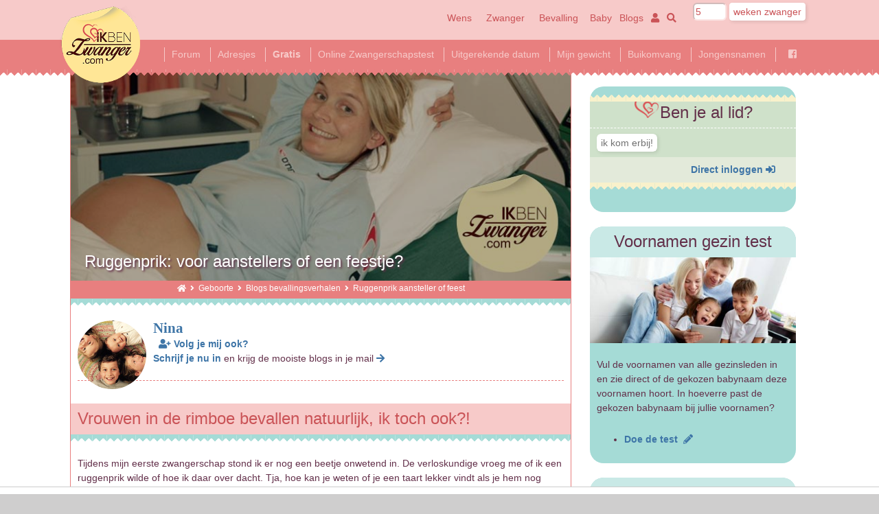

--- FILE ---
content_type: text/html; charset=UTF-8
request_url: https://www.ikbenzwanger.com/2016-10-ruggenprik-bij-bevalling-wel-of-niet-doen-blog-nina.php
body_size: 24132
content:
<!DOCTYPE html>
<!--[if (lt IE 7)]><html class="no-js lt-ie9 lt-ie8 lt-ie7" lang="nl" /><![endif]-->
<!--[if IE7]><html class="no-js lt-ie9 lt-ie8" lang="nl" /><![endif]-->
<!--[if IE8]><html class="no-js lt-ie9" lang="nl" /><![endif]-->
<!--[if (gt IE 8)]><!--><html lang="nl" class="no-js" /><!--<![endif]--><head>
<link rel="preconnect" href="https://www.googletagmanager.com">
<link rel="preconnect" href="https://www.google-analytics.com">
<link rel="preload" href="fontawesome/fa-solid-900.woff2" as="font" type="font/woff2"  crossorigin="anonymous" />
<link rel="preload" href="fontawesome/fa-regular-400.woff2" as="font" type="font/woff2"  crossorigin="anonymous" />
<link rel="preload" href="fontawesome/fa-brands-400.woff2" as="font" type="font/woff2"  crossorigin="anonymous" />
<script async src="https://www.googletagmanager.com/gtag/js?id=G-GY4MFDC87N"></script>

<script>
  window.dataLayer = window.dataLayer || [];
  function gtag(){dataLayer.push(arguments);}
  gtag('js', new Date());

  gtag('config', 'G-GY4MFDC87N');
</script>
  

<link rel="preload" as="image" href="imagesmenu/ruggenprik.jpg" />    
	
	
<meta content="width=device-width, initial-scale=1.0, maximum-scale=6.0" name="viewport" />
<meta content="ikbenzwanger" name="apple-mobile-web-app-title" />
<meta charset="utf-8" />
<meta name="theme-color" content="#F7CAC9" />
<meta name="apple-mobile-web-app-status-bar-style" content="black-translucent" />
<meta name="author" content="ikbenZwanger.com" />
<link rel="author" href="contact.php" title="Contact met ikbenZwanger" />
<link rel="home" href="index.php" title="ikbenZwanger.com" />
<!-- Facebook extra-->
<meta property="og:title" content="Ruggenprik: voor aanstellers of een feestje?" />
<meta property="og:type" content="website" />
<meta property="og:url" content="https://www.ikbenzwanger.com/2016-10-ruggenprik-bij-bevalling-wel-of-niet-doen-blog-nina.php" />
<meta property="og:description" content="De verloskundige vroeg me of ik een ruggenprik wilde of hoe ik daar over dacht. Ergens voelde het als een uitdaging om het zonder te doen, al had ik geen i" />
<meta property="og:image" content="https://www.ikbenzwanger.com/imagesmenu/ruggenprik.jpg" />
<meta name="twitter:card" content="summary" />
<meta name="twitter:site" content="@ikbenzwanger" />
<meta name="twitter:title" content="Ruggenprik: voor aanstellers of een feestje?" />
<meta name="twitter:description" content="De verloskundige vroeg me of ik een ruggenprik wilde of hoe ik daar over dacht. Tja, hoe kan je weten of je een taart lekker vindt als je hem nog nooit hebt geproefd?" />
<meta name="twitter:image" content="https://www.ikbenzwanger.com/imagesmenu/ruggenprik.jpg" />
<!-- Facebook ownership -->
<meta property="fb:pages" content="1514559072117969" />
<script type="application/ld+json" async>
{
"@context": "https://schema.org/",
"@type": "Organization",
"url": "https://www.ikbenzwanger.com",
"logo": {
"@type": "ImageObject",
"url": "https://www.ikbenzwanger.com/img/logoNLZW-2016-80.png",
"height": 80,
"width": 86
},
"name": "ikbenZwanger.com",
"mainEntityOfPage": {
	"@type": "WebPage",
	"@id": "https://www.ikbenzwanger.com/2016-10-ruggenprik-bij-bevalling-wel-of-niet-doen-blog-nina.php",
	"image": "imagesmenu/ruggenprik.jpg"
}
}
</script>
<script>
/*! lazysizes - v5.3.0 */
!function(e){var t=function(u,D,f){"use strict";var k,H;if(function(){var e;var t={lazyClass:"lazyload",loadedClass:"lazyloaded",loadingClass:"lazyloading",preloadClass:"lazypreload",errorClass:"lazyerror",autosizesClass:"lazyautosizes",fastLoadedClass:"ls-is-cached",iframeLoadMode:0,srcAttr:"data-src",srcsetAttr:"data-srcset",sizesAttr:"data-sizes",minSize:40,customMedia:{},init:true,expFactor:1.5,hFac:.8,loadMode:2,loadHidden:true,ricTimeout:0,throttleDelay:125};H=u.lazySizesConfig||u.lazysizesConfig||{};for(e in t){if(!(e in H)){H[e]=t[e]}}}(),!D||!D.getElementsByClassName){return{init:function(){},cfg:H,noSupport:true}}var O=D.documentElement,i=u.HTMLPictureElement,P="addEventListener",$="getAttribute",q=u[P].bind(u),I=u.setTimeout,U=u.requestAnimationFrame||I,o=u.requestIdleCallback,j=/^picture$/i,r=["load","error","lazyincluded","_lazyloaded"],a={},G=Array.prototype.forEach,J=function(e,t){if(!a[t]){a[t]=new RegExp("(\\s|^)"+t+"(\\s|$)")}return a[t].test(e[$]("class")||"")&&a[t]},K=function(e,t){if(!J(e,t)){e.setAttribute("class",(e[$]("class")||"").trim()+" "+t)}},Q=function(e,t){var a;if(a=J(e,t)){e.setAttribute("class",(e[$]("class")||"").replace(a," "))}},V=function(t,a,e){var i=e?P:"removeEventListener";if(e){V(t,a)}r.forEach(function(e){t[i](e,a)})},X=function(e,t,a,i,r){var n=D.createEvent("Event");if(!a){a={}}a.instance=k;n.initEvent(t,!i,!r);n.detail=a;e.dispatchEvent(n);return n},Y=function(e,t){var a;if(!i&&(a=u.picturefill||H.pf)){if(t&&t.src&&!e[$]("srcset")){e.setAttribute("srcset",t.src)}a({reevaluate:true,elements:[e]})}else if(t&&t.src){e.src=t.src}},Z=function(e,t){return(getComputedStyle(e,null)||{})[t]},s=function(e,t,a){a=a||e.offsetWidth;while(a<H.minSize&&t&&!e._lazysizesWidth){a=t.offsetWidth;t=t.parentNode}return a},ee=function(){var a,i;var t=[];var r=[];var n=t;var s=function(){var e=n;n=t.length?r:t;a=true;i=false;while(e.length){e.shift()()}a=false};var e=function(e,t){if(a&&!t){e.apply(this,arguments)}else{n.push(e);if(!i){i=true;(D.hidden?I:U)(s)}}};e._lsFlush=s;return e}(),te=function(a,e){return e?function(){ee(a)}:function(){var e=this;var t=arguments;ee(function(){a.apply(e,t)})}},ae=function(e){var a;var i=0;var r=H.throttleDelay;var n=H.ricTimeout;var t=function(){a=false;i=f.now();e()};var s=o&&n>49?function(){o(t,{timeout:n});if(n!==H.ricTimeout){n=H.ricTimeout}}:te(function(){I(t)},true);return function(e){var t;if(e=e===true){n=33}if(a){return}a=true;t=r-(f.now()-i);if(t<0){t=0}if(e||t<9){s()}else{I(s,t)}}},ie=function(e){var t,a;var i=99;var r=function(){t=null;e()};var n=function(){var e=f.now()-a;if(e<i){I(n,i-e)}else{(o||r)(r)}};return function(){a=f.now();if(!t){t=I(n,i)}}},e=function(){var v,m,c,h,e;var y,z,g,p,C,b,A;var n=/^img$/i;var d=/^iframe$/i;var E="onscroll"in u&&!/(gle|ing)bot/.test(navigator.userAgent);var _=0;var w=0;var M=0;var N=-1;var L=function(e){M--;if(!e||M<0||!e.target){M=0}};var x=function(e){if(A==null){A=Z(D.body,"visibility")=="hidden"}return A||!(Z(e.parentNode,"visibility")=="hidden"&&Z(e,"visibility")=="hidden")};var W=function(e,t){var a;var i=e;var r=x(e);g-=t;b+=t;p-=t;C+=t;while(r&&(i=i.offsetParent)&&i!=D.body&&i!=O){r=(Z(i,"opacity")||1)>0;if(r&&Z(i,"overflow")!="visible"){a=i.getBoundingClientRect();r=C>a.left&&p<a.right&&b>a.top-1&&g<a.bottom+1}}return r};var t=function(){var e,t,a,i,r,n,s,o,l,u,f,c;var d=k.elements;if((h=H.loadMode)&&M<8&&(e=d.length)){t=0;N++;for(;t<e;t++){if(!d[t]||d[t]._lazyRace){continue}if(!E||k.prematureUnveil&&k.prematureUnveil(d[t])){R(d[t]);continue}if(!(o=d[t][$]("data-expand"))||!(n=o*1)){n=w}if(!u){u=!H.expand||H.expand<1?O.clientHeight>500&&O.clientWidth>500?500:370:H.expand;k._defEx=u;f=u*H.expFactor;c=H.hFac;A=null;if(w<f&&M<1&&N>2&&h>2&&!D.hidden){w=f;N=0}else if(h>1&&N>1&&M<6){w=u}else{w=_}}if(l!==n){y=innerWidth+n*c;z=innerHeight+n;s=n*-1;l=n}a=d[t].getBoundingClientRect();if((b=a.bottom)>=s&&(g=a.top)<=z&&(C=a.right)>=s*c&&(p=a.left)<=y&&(b||C||p||g)&&(H.loadHidden||x(d[t]))&&(m&&M<3&&!o&&(h<3||N<4)||W(d[t],n))){R(d[t]);r=true;if(M>9){break}}else if(!r&&m&&!i&&M<4&&N<4&&h>2&&(v[0]||H.preloadAfterLoad)&&(v[0]||!o&&(b||C||p||g||d[t][$](H.sizesAttr)!="auto"))){i=v[0]||d[t]}}if(i&&!r){R(i)}}};var a=ae(t);var S=function(e){var t=e.target;if(t._lazyCache){delete t._lazyCache;return}L(e);K(t,H.loadedClass);Q(t,H.loadingClass);V(t,B);X(t,"lazyloaded")};var i=te(S);var B=function(e){i({target:e.target})};var T=function(e,t){var a=e.getAttribute("data-load-mode")||H.iframeLoadMode;if(a==0){e.contentWindow.location.replace(t)}else if(a==1){e.src=t}};var F=function(e){var t;var a=e[$](H.srcsetAttr);if(t=H.customMedia[e[$]("data-media")||e[$]("media")]){e.setAttribute("media",t)}if(a){e.setAttribute("srcset",a)}};var s=te(function(t,e,a,i,r){var n,s,o,l,u,f;if(!(u=X(t,"lazybeforeunveil",e)).defaultPrevented){if(i){if(a){K(t,H.autosizesClass)}else{t.setAttribute("sizes",i)}}s=t[$](H.srcsetAttr);n=t[$](H.srcAttr);if(r){o=t.parentNode;l=o&&j.test(o.nodeName||"")}f=e.firesLoad||"src"in t&&(s||n||l);u={target:t};K(t,H.loadingClass);if(f){clearTimeout(c);c=I(L,2500);V(t,B,true)}if(l){G.call(o.getElementsByTagName("source"),F)}if(s){t.setAttribute("srcset",s)}else if(n&&!l){if(d.test(t.nodeName)){T(t,n)}else{t.src=n}}if(r&&(s||l)){Y(t,{src:n})}}if(t._lazyRace){delete t._lazyRace}Q(t,H.lazyClass);ee(function(){var e=t.complete&&t.naturalWidth>1;if(!f||e){if(e){K(t,H.fastLoadedClass)}S(u);t._lazyCache=true;I(function(){if("_lazyCache"in t){delete t._lazyCache}},9)}if(t.loading=="lazy"){M--}},true)});var R=function(e){if(e._lazyRace){return}var t;var a=n.test(e.nodeName);var i=a&&(e[$](H.sizesAttr)||e[$]("sizes"));var r=i=="auto";if((r||!m)&&a&&(e[$]("src")||e.srcset)&&!e.complete&&!J(e,H.errorClass)&&J(e,H.lazyClass)){return}t=X(e,"lazyunveilread").detail;if(r){re.updateElem(e,true,e.offsetWidth)}e._lazyRace=true;M++;s(e,t,r,i,a)};var r=ie(function(){H.loadMode=3;a()});var o=function(){if(H.loadMode==3){H.loadMode=2}r()};var l=function(){if(m){return}if(f.now()-e<999){I(l,999);return}m=true;H.loadMode=3;a();q("scroll",o,true)};return{_:function(){e=f.now();k.elements=D.getElementsByClassName(H.lazyClass);v=D.getElementsByClassName(H.lazyClass+" "+H.preloadClass);q("scroll",a,true);q("resize",a,true);q("pageshow",function(e){if(e.persisted){var t=D.querySelectorAll("."+H.loadingClass);if(t.length&&t.forEach){U(function(){t.forEach(function(e){if(e.complete){R(e)}})})}}});if(u.MutationObserver){new MutationObserver(a).observe(O,{childList:true,subtree:true,attributes:true})}else{O[P]("DOMNodeInserted",a,true);O[P]("DOMAttrModified",a,true);setInterval(a,999)}q("hashchange",a,true);["focus","mouseover","click","load","transitionend","animationend"].forEach(function(e){D[P](e,a,true)});if(/d$|^c/.test(D.readyState)){l()}else{q("load",l);D[P]("DOMContentLoaded",a);I(l,2e4)}if(k.elements.length){t();ee._lsFlush()}else{a()}},checkElems:a,unveil:R,_aLSL:o}}(),re=function(){var a;var n=te(function(e,t,a,i){var r,n,s;e._lazysizesWidth=i;i+="px";e.setAttribute("sizes",i);if(j.test(t.nodeName||"")){r=t.getElementsByTagName("source");for(n=0,s=r.length;n<s;n++){r[n].setAttribute("sizes",i)}}if(!a.detail.dataAttr){Y(e,a.detail)}});var i=function(e,t,a){var i;var r=e.parentNode;if(r){a=s(e,r,a);i=X(e,"lazybeforesizes",{width:a,dataAttr:!!t});if(!i.defaultPrevented){a=i.detail.width;if(a&&a!==e._lazysizesWidth){n(e,r,i,a)}}}};var e=function(){var e;var t=a.length;if(t){e=0;for(;e<t;e++){i(a[e])}}};var t=ie(e);return{_:function(){a=D.getElementsByClassName(H.autosizesClass);q("resize",t)},checkElems:t,updateElem:i}}(),t=function(){if(!t.i&&D.getElementsByClassName){t.i=true;re._();e._()}};return I(function(){H.init&&t()}),k={cfg:H,autoSizer:re,loader:e,init:t,uP:Y,aC:K,rC:Q,hC:J,fire:X,gW:s,rAF:ee}}(e,e.document,Date);e.lazySizes=t,"object"==typeof module&&module.exports&&(module.exports=t)}("undefined"!=typeof window?window:{});
</script>

<link href="https://www.ikbenzwanger.com/styleZW.min.css?ver=2.0" media="all" rel="stylesheet" type="text/css" />
<link rel="apple-touch-icon" href="apple-touch-icon.png" />
<style>
body header .logo a {
	background-image: url(https://www.ikbenzwanger.com/img/logo_2x.webp);
}
</style>
<title>Ruggenprik: voor aanstellers of een feestje? | ikbenZwanger</title>
<meta name="description" content="De verloskundige vroeg me of ik een ruggenprik wilde of hoe ik daar over dacht. Ergens voelde het als een uitdaging om het zonder te doen, al had ik geen i" />

<link rel="icon" href="favicon.ico" type="image/x-icon" />

<script src="https://tags.refinery89.com/ikbenzwangercom.js" async></script>
</head>
<body itemscope="" itemtype="https://schema.org/WebPage" >

<div class="canvas">
 


<div id="page">
<span itemprop="audience" itemscope itemtype="https://schema.org/PeopleAudience">
<meta itemprop="suggestedGender" content="female" />
</span>
<header>
<div class="logo"><a href="index.php" title="home"></a>
</div>
<div class="logo"><a href="index.php">ikbenzwanger</a></div>
<div class="actions">
<div class="actions-inner">
<nav>
<div class="menu-members">
<a href="https://www.ikbenzwanger.com/mh-zwanger-worden.php" title="ben ik zwanger">Wens</a>
<a href="https://www.ikbenzwanger.com/mh-zwangerschap.php" title="ik ben zwanger zwangerschap">Zwanger</a>
<a href="https://www.ikbenzwanger.com/mh-bevalling-en-geboorte.php" title="ik ben zwanger bevalling">Bevalling</a>
</div>
<div class="menu-actions">
<a href="https://www.ikbenzwanger.com/mh-baby-pasgeboren-netgeboren.php" title="ik ben zwanger baby">Baby</a>
<a href="https://www.ikbenzwanger.com/m-blogs-alle-ik-ben-zwanger.php" title="ik ben zwanger blogs">Blogs</a>
	<a href="https://www.ikbenzwanger.com/inloggen.php" title="ik ben zwanger login"><i class="fas fa-user"></i></a>
<a href="https://www.ikbenzwanger.com/sitedoorzoeken.php" title="ik ben zwanger zoek"><i class="fas fa-search"></i><span>Zoek</span></a>
</div>
</nav>

<form action="weken-zwanger.php" method="post" enctype="multipart/form-data" name="form2000" class="wekenzwanger"><label><input type="number" name="week" id="wekenikbenzwanger" value="5" min="1" max="42" style="padding: 2px; height: 18px">&nbsp;<input type="submit" value="weken zwanger" name="submitform2001"></label></form>
    
</div>
</div>
<div class="menu-desktop">
<ul>
	<li><a href="https://www.ikbenzwanger.com/index.php" title="ben ik zwanger"><i class="fame fa-1x"></i></a></li>
<li><a href="https://www.ikbenzwanger.com/m-forum-ikbenzwanger.php" title="ik ben zwanger forum">Forum</a></li>
<li><a href="https://www.ikbenzwanger.com/zwanger-leuke-adressen.php" title="ik ben zwanger adressen">Adresjes</a></li>
<li><a href="https://www.ikbenzwanger.com/gratis-babydozen-zwangerschapsboxen-en-andere-gratis-baby-producten-118-arth.php" title="gratis zwanger"><strong>Gratis</strong></a></li>
<li><a href="https://www.ikbenzwanger.com/zwangerschapstest-online.php" title="Online Zwangerschapstest">Online Zwangerschapstest</a></li>
<li><a href="https://www.ikbenzwanger.com/uitgerekende-datum-zwangerschapskalender-bevalling.php" title="uitgerekende datum berekenen">Uitgerekende datum</a></li>
<li><a href="https://www.ikbenzwanger.com/gewichtstoename-zwangerschap-berekenen.php" title="gewicht bereken hoeveel aankomt">Mijn gewicht</a></li>
<li><a href="https://www.ikbenzwanger.com/buikomvang-zwanger-per-week.php" title="buikomvang groei zwangerschap">Buikomvang</a></li>
<li>
<a href="https://www.ikbenzwanger.com/jongensnamen.php" title="jongensnamen 2026">Jongensnamen</a>
</li>
<li><a href="https://www.ikbenzwanger.com/facebook-groepen-van-ikbenzwanger.php" title="Facebook groepen zwangerschap ik ben zwanger">&nbsp;&nbsp;<i class="fab fa-facebook-square"></i>&nbsp;&nbsp;</a></li>
</ul>
</div>
<div align="center" style="overflow:hidden;">    </div>
</header>
<div class="main">

	
<!-- google_ad_section_start -->
<div class="article" itemscope itemtype="https://schema.org/BlogPosting">
<div class="article-content">
<div class="article-header">
<meta itemprop="datePublished" content="2017-04-08 11:58:51">
<meta itemprop="dateModified" content="2022-06-04 01:00:01">
<meta itemscope='itemscope' itemprop='mainEntityOfPage'  itemType='https://schema.org/WebPage' expr:itemid='data:post.link ? data:post.link : data:post.url'/>
<figure>
<span class="source" itemprop="publisher" itemscope itemtype="https://schema.org/Organization">
	<span itemprop="logo" itemscope itemtype="https://schema.org/ImageObject">
	  <meta itemprop="url" content="img/logoNLZW-2016-80.png">
	  <meta itemprop="width" content="86">
	  <meta itemprop="height" content="80">
	</span>
	<span itemprop="name" content="ikbenZwanger.com"></span>
</span>
<span class="source" itemprop="author" itemscope itemtype="https://schema.org/Organization">
	<span itemprop="name" content="ikbenZwanger.com"></span>
</span>
	
	<div itemprop="image" itemscope itemtype="https://schema.org/ImageObject" style="position: relative">
	<span class="CPmobile">
	<img itemprop="url" src="https://www.ikbenzwanger.com/imagesmenu/ruggenprik.jpg" alt='Ruggenprik: voor aanstellers of een feestje? | ikbenZwanger' title="Ruggenprik: voor aanstellers of een feestje?" width="360" height="150" style="filter: brightness(70%)">
	<meta itemprop="height" content="150" />
	<meta itemprop="width" content="360" />
	</span>
	<span class="CPdesktop">
	<img itemprop="url" class='lazyload' src='images/placeholder-12x5.png' data-src="https://www.ikbenzwanger.com/imagesmenu/ruggenprik.jpg" alt='Ruggenprik: voor aanstellers of een feestje? | ikbenZwanger' title="Ruggenprik: voor aanstellers of een feestje?" width="720" height="300" style="filter: brightness(70%)">
	<meta itemprop="height" content="300" />
	<meta itemprop="width" content="720" />
	</span>
	<h1 itemprop="headline" style="text-shadow: 2px 2px 3px #63304A">Ruggenprik: voor aanstellers of een feestje?</h1>	
    </div>	
</figure>

<p style="text-align: center;list-style-type: none; font-size: smaller; margin: 0; padding: 0 10px; padding-bottom: 5px; padding-bottom: 0.3125rem; color: #ffffff;">
	
	<a href="https://www.ikbenzwanger.com" title="ik ben Zwanger"><i class="fas fa-home" style="color:#FFFFFF"></i></a>
	&nbsp;<i class="fas fa-angle-right"></i>&nbsp;
			<a href="mh-bevalling-en-geboorte.php" title="Bevalling en geboorte van je baby" style="color:#FFFFFF;text-decoration: none;">Geboorte</a>&nbsp;&nbsp;<i class="fas fa-angle-right"></i>&nbsp;
				<a href="m-blogs-bevalling-geboorte.php" title="Blogs over bevallingsverhalen" style="color:#FFFFFF;text-decoration: none;">Blogs bevallingsverhalen</a>&nbsp;&nbsp;<i class="fas fa-angle-right"></i>&nbsp;
		 
	
	Ruggenprik aansteller of feest</p>
</div>
	<script type="application/ld+json" async>
	{
	"@context": "https://schema.org",
	"@type": "BreadcrumbList",
	"itemListElement": [ 
		{
			"@type": "ListItem",
			"position": 1,
			"item": {
				"@id": "mh-bevalling-en-geboorte.php",
				"name": "Geboorte",
				"description": "Bevalling en geboorte van je baby",
				"image": "imagesmenu/baby-birth.jpg"
			}
		},
		{
			"@type": "ListItem",
			"position": 2,
			"item": {
				"@id": "m-blogs-bevalling-geboorte.php",
				"name": "Blogs bevallingsverhalen",
				"description": "Blogs over bevallingsverhalen",
				"image": "imagesmenu/baby-weeks-old.jpg"
			}
		},
		{
			"@type": "ListItem",
			"position": 3,
			"item": {
				"@id": "2016-10-ruggenprik-bij-bevalling-wel-of-niet-doen-blog-nina.php",
				"name": "Ruggenprik aansteller of feest",
				"description": "Ruggenprik: voor aanstellers of een feestje? | ikbenZwanger",
				"image": "imagesmenu/ruggenprik.jpg"
			}
		}
	]
	}
	</script>
	<span class="CPmobile"><div class="r89-mobile-billboard-top"></div></span>



<div class="chapter">
<div class="chapter-content">
<img class='lazyload' src='images/placeholder-1.png' data-src='imagesforum/avatar-30162.jpg' alt="blog over zwangerschap en mama zijn" style="float:left; border-radius:50%; width:100px; height:100px">
<p><a href="blogger-profiel.php?bpr=30162"><span itemprop="name" class="fontface">Nina</span></a><strong><br>
&nbsp;&nbsp;<a href='aanmelden.php?blognr=30162&vrname=Nina'><i class='fas fa-user-plus'></i> Volg je mij ook?</a><br>
<a href="aanmelden.php?blognr=30162&vrname=Nina" title="meld je aan">Schrijf je nu in</a></strong> en krijg de mooiste blogs in je mail <a href="aanmelden.php?blognr=30162&vrname=Nina" title="meld je aan"><i class="fas fa-arrow-right"></i></a></p>
</div>
</div>
</address>

<div itemprop="articleBody">
	
<div class="chapter">
<h2>Vrouwen in de rimboe bevallen natuurlijk, ik toch ook?!</h2>
<div class="chapter-content">
<p>Tijdens mijn eerste zwangerschap stond ik er nog een beetje onwetend in. De verloskundige vroeg me of ik een ruggenprik wilde of hoe ik daar over dacht. Tja, hoe kan je weten of je een taart lekker vindt als je hem nog nooit hebt geproefd? Ik stond er open in. Ik wist namelijk wel al 100% zeker dat ik in het ziekenhuis wilde bevallen, dus dan kon ik altijd nog zien.</p>
<p>Maar ergens voelde het als een uitdaging om het zonder te doen, al had ik geen idee waar ik het over had. Ik weet van mezelf dat ik best wat kan hebben en <strong>als die andere vrouwen in de rimboe natuurlijk kunnen bevallen, dan moet ik dat toch ook kunnen?!</strong></p>
</div>
</div>

<div align="center" style="overflow:hidden;"><div class="r89-outstream-video"></div></div>

<div class="chapter">
<h2>Ik doe het gewoon, ik neem die ruggenprik</h2>
<div class="chapter-content">
<p>Met 41&#189; weken zwangerschap kreeg ik –na 3 x keer gestript te zijn- de eerste weeën. Joehoe, maar liefst 4 centimeter <a href="de-ontsluiting-tijdens-je-bevalling-247-artk.php" title="bevalling ontsluiting">ontsluiting</a> bij aankomst in het ziekenhuis. Bij binnenkomst werd mij direct gevraagd of ik een ruggenprik wilde. Ik had nog eigenlijk nergens last van, maar mij werd duidelijk gemaakt dat er nu tijd voor was en misschien straks niet meer. Fuck it, dacht ik, ik doe het gewoon, ik neem die <a href="pijnbestrijding-tijdens-bevalling-ruggenprik.php" title="ruggenprik pijn bevalling">ruggenprik</a>. Terwijl het proces in gang werd gezet, begon ik <a href="geboorte-bevalling-weeen-pijn-doorstaan.php" title="bevalling pijn beleving">steeds meer pijn te voelen</a>. De lach verdween langzaam van mijn gezicht en de weeën kwamen sneller.</p>
<p>Volgens de verloskundige zou het zeker nog uren gaan duren, want het was mijn eerste kind. Ik had haar alleen niet verteld dat ik in de laatste weken van de zwangerschap acupunctuur had gedaan om de ontsluiting sneller te laten gaan. Dat had ik ergens gelezen en dat leek me wel wat. Maar goed, ik zat vervolgens bij de anesthesist en moest stilzitten. Het was bijna onmogelijk, maar ik zette alles op alles. Yes, de ruggenprik zat erin.</p>
</div>
</div>

<div class="chapter">
<h2>10 cm ontsluiting &amp; persdrang en de prik zat er nog maar net in&hellip;</h2>
<div class="chapter-content">
<img class='lazyload' src="images/placeholder-6x5.png" data-src="images/nina-bevallen.jpg" alt="nina bevallen" style="float:right; width:207px; height:138px">
<p>Toen we weer op de verdieping aankwamen rijden, kwam de zuster naar me toe. Ik voelde me vast beter. Uit aardigheid antwoordde ik: “<em>een beetje</em>”, maar eigenlijk voelde ik me alleen maar slechter.</p>
<p>Dat was eigenlijk niet mogelijk, dus de gynaecoloog werd erbij gehaald. Hij kon het bijna niet geloven, maar ik had 10 centimeter ontsluiting en persdrang en de prik zat er nog maar net in. Mijn man moest ergens gezocht worden op de gang, want hij dacht dat het nog uren zou duren en wilde een tijdschriftje voor me kopen. Gelukkig was hij op tijd.</p>
<p>Het persen was een vreemde ervaring, want ik voelde niks door de verdoving, maar daar was hij! Ik kreeg een aantekening dat ik bij een volgende bevalling eigenlijk geen tijd zou hebben voor een ruggenprik, dat was alleen maar zonde.</p>
<p>Bij de tweede en derde heb ik het ook zonder ruggenprik gedaan. Gelukkig gingen ook deze bevallingen snel, maar ik moest –op z’n zachts gezegd- wel mijn kiezen flink op elkaar houden.</p>
</div>
</div> 

<span class="CPdesktop"><div class="r89-desktop-InContent"></div></span>
    <span class="CPmobile"><div class="r89-mobile-rectangle-mid"></div></span>
<div class="chapter">
<h2>Lijkt me heerlijk: een ruggenprik voordat de weeën beginnen</h2>
<div class="chapter-content"><p>Bij kind 4 wilde ik het anders, zoals ik vaak had gehoord bij vriendinnen: een ruggenprik voordat de weeën beginnen, niks voelen en op een scherm zien dat je net een wee hebt gehad. Mijn verloskundige voelde hier niets voor. <strong>Volgens haar ben ik een koningin in bevallen en was dit nergens voor nodig.</strong></p>
<p>Gelukkig kan ik ontzettend goed doordrammen (weet nu van wie mijn kinderen het hebben) en had ik haar overgehaald. Eenmaal in het ziekenhuis vroeg ik om de prik. Op het moment dat ik het vroeg kwam er een spoedje tussendoor. Daar moest ik echt op wachten. Natuurlijk respect voor het spoedje, maar ik baalde wel.</p>
<p>De weeën werden erger en ik wist uit ervaring dat ik na 6 centimeter geen prik meer zou krijgen. In mijn idee duurde en duurde het en eindelijk ging de deur open. Mijn reddende engel. Alleen zag ik al aan het gezicht van mijn reddende engel dat hij zijn twijfels had. Er moest eerst gevoeld worden hoeveel centimeter ik had. Ik weigerde en smeekte om de prik. En ja hoor, overgehaald!</p>
<p>Tijdens het zetten mompelde hij nog dat het hem niets zou verbazen als de baby er snel zou zijn. De prik zat erin en ik kreeg weer een raar gevoel, niet het gevoel wat mijn vriendinnen omschreven van met een tijdschrift en een kop thee lekker wachten. Nee… 10 minuten na de prik kreeg ik persweeën en 30 seconde later was hij er. De anesthesist was nog in de kamer en feliciteerde me hoofdschuddend. Dit had hij al voorzien.<strong> Tja, handig was het niet, maar ik had wel m’n zin gekregen!</strong></p>
</div>
</div>


</div>


	<div class="chapter">
	<h2>Boeken van Nina</h2>
	<div class="chapter-content">
	<img src="images/buskruitboeken.webp" alt="Nina boeken" style="width: 460px; height: 283px; float: left">
    <p><strong>Liefhebbers van onze blogster Nina bestellen ook haar leuke handige boeken:</strong> <a href="https://partner.bol.com/click/click?p=2&t=url&s=1081651&f=TXL&url=https%3A%2F%2Fwww.bol.com%2Fnl%2Fnl%2Fb%2Fnina-veeneman-dietz%2F7628206%2F&name=Nina%20Veeneman-Dietz%20artikelen%20kopen%3F%20Kijk%20snel!">Nina Veeneman-Dietz artikelen kopen? Kijk snel!</a></p>
	</div>
	</div>


<div class="chapter">
<h2>Van onze blogger <span class="fontface">Nina</span></h2>
<div class="chapter-content">
<img class='lazyload' src='images/placeholder-1.png' data-src="imagesforum/avatar-30162.jpg" alt="blog over zwangerschap en mama zijn" style="border-radius:50%; width: 100px; height: 100px; float: left">
<p><a href="blogger-profiel.php?bpr=30162"><span class="fontface">Nina</span></a><strong>&nbsp;&nbsp;&nbsp;•&nbsp;&nbsp;&nbsp;&nbsp;&nbsp;<a href='aanmelden.php?blognr=30162&vrname=Nina'><i class='fas fa-user-plus'></i> Volg je mij ook?</a><br>Ik ben blogger bij ikbenZwanger</strong></p>
<p>Mijn naam is Nina, 35 jaar en moeder van 4 (monsterlijk) lieve kinderen van 8, 7, bijna 5 en 9 maanden. Af en toe gaat het krijgen van nummer vijf nog door mijn hoofd, maar eerlijk gezegd wil ik ze af en toe ook op marktplaats zetten met de tekst ‘Gratis af te halen’.<br />
Als (parttime) werkende moeder met 2 zoons en 2 dochters maak ik genoeg mee en de highlights (of juist de lowlights liever) zal ik met jullie delen!</p>
	
<p>
		<i class="fas fa-arrow-left"></i> Lees mijn vorige blog: <a href="https://www.kindjeklein.nl/lievelingskind-voorkeur-voor-een-van-mijn-kinderen-blog-nina.php" title="Een lievelingskind? Ja, stiekem wel"> Een lievelingskind? Ja, stiekem wel</a>
			<br><i class="fas fa-arrow-right"></i> Lees het vervolg: <a href="https://www.kindjeklein.nl/ideaal-leeftijdsverschil-tussen-je-kinderen-blog-nina.php" title="Het ideale leeftijdsverschil tussen je kinderen"> Het ideale leeftijdsverschil tussen je kinderen </a>
	<br>&nbsp;&nbsp;<a href='aanmelden.php?blognr=30162&vrname=Nina'><i class='fas fa-user-plus'></i> Volg je mij ook?</a></p>
</div>
</div>

<div class="spotlight">
<h2>Lees alle blogs van Nina</h2>	
<div class="spotlight-inner">
<div class="spotlight-content" style="display:table">
	
	
		<div style="padding:0px; margin:3px 0px 3px 4px; width:220px; height:154px; line-height: 1.1; display:table-cell; float:left; text-align:left;"><a href='https://www.kindjeklein.nl/vier-kinderen-groot-gezin-blog-nina.php' title='Vier kinderen een groot gezin blog Nina'><img class='lazyload' src='images/placeholder-12x5.png' data-src='imagesmenu/groot-gezin-van-vier.jpg' title='Vier kinderen kan best' alt='Vier kinderen een groot gezin blog Nina' style='float: left; width:210px; height:88px;margin: 0;margin-bottom:5px;margin-right:5px;border-radius: 5px'></a><p><a href='https://www.kindjeklein.nl/vier-kinderen-groot-gezin-blog-nina.php' title='Vier kinderen kan best'>Blog 1. Vier kinderen een groot gezin blog Nina</a></p>
		</div>                
			
	
		<div style="padding:0px; margin:3px 0px 3px 4px; width:220px; height:154px; line-height: 1.1; display:table-cell; float:left; text-align:left;"><a href='https://www.kindjeklein.nl/papa-slaapt-mama-is-klaarwakker-blog-nina.php' title='Terwijl papa heerlijk ligt te slapen...'><img class='lazyload' src='images/placeholder-12x5.png' data-src='imagesmenu/vermoeid.jpg' title='Terwijl papa slaapt...' alt='Terwijl papa heerlijk ligt te slapen...' style='float: left; width:210px; height:88px;margin: 0;margin-bottom:5px;margin-right:5px;border-radius: 5px'></a><p><a href='https://www.kindjeklein.nl/papa-slaapt-mama-is-klaarwakker-blog-nina.php' title='Terwijl papa slaapt...'>Blog 2. Terwijl papa heerlijk ligt te slapen...</a></p>
		</div>                
			
	
		<div style="padding:0px; margin:3px 0px 3px 4px; width:220px; height:154px; line-height: 1.1; display:table-cell; float:left; text-align:left;"><a href='https://www.kindjeklein.nl/luizen-neten-hoofdluis-bestrijden-blog-nina.php' title='De luizenfamilie op je hoofd bestrijden'><img class='lazyload' src='images/placeholder-12x5.png' data-src='imagesmenu/groot-gezin-van-vier.jpg' title='Luizenfamilie bestrijden' alt='De luizenfamilie op je hoofd bestrijden' style='float: left; width:210px; height:88px;margin: 0;margin-bottom:5px;margin-right:5px;border-radius: 5px'></a><p><a href='https://www.kindjeklein.nl/luizen-neten-hoofdluis-bestrijden-blog-nina.php' title='Luizenfamilie bestrijden'>Blog 3. De luizenfamilie op je hoofd bestrijden</a></p>
		</div>                
			
	
		<div style="padding:0px; margin:3px 0px 3px 4px; width:220px; height:154px; line-height: 1.1; display:table-cell; float:left; text-align:left;"><a href='https://www.kindjeklein.nl/baby-leren-kruipen-lopen-blog-nina.php' title='Je baby ontwikkelt zich lekker op zijn eigen tempo'><img class='lazyload' src='images/placeholder-12x5.png' data-src='imagesmenu/baby-leren-kruipen-nina.jpg' title='Baby's eigen tempo' alt='Je baby ontwikkelt zich lekker op zijn eigen tempo' style='float: left; width:210px; height:88px;margin: 0;margin-bottom:5px;margin-right:5px;border-radius: 5px'></a><p><a href='https://www.kindjeklein.nl/baby-leren-kruipen-lopen-blog-nina.php' title='Baby's eigen tempo'>Blog 4. Je baby ontwikkelt zich lekker op zijn eigen tempo</a></p>
		</div>                
			
	
		<div style="padding:0px; margin:3px 0px 3px 4px; width:220px; height:154px; line-height: 1.1; display:table-cell; float:left; text-align:left;"><a href='2016-09-hoe-babynaam-voornaam-afgekort-verbasterd-blog-nina.php' title='Hoe zal jouw babynaam worden afgekort of verbasterd?'><img class='lazyload' src='images/placeholder-12x5.png' data-src='imagesmenu/groot-gezin-van-vier.jpg' title='Babynaam verbasterd?' alt='Hoe zal jouw babynaam worden afgekort of verbasterd?' style='float: left; width:210px; height:88px;margin: 0;margin-bottom:5px;margin-right:5px;border-radius: 5px'></a><p><a href='2016-09-hoe-babynaam-voornaam-afgekort-verbasterd-blog-nina.php' title='Babynaam verbasterd?'>Blog 5. Hoe zal jouw babynaam worden afgekort of verbasterd?</a></p>
		</div>                
			
	
		<div style="padding:0px; margin:3px 0px 3px 4px; width:220px; height:154px; line-height: 1.1; display:table-cell; float:left; text-align:left;"><a href='2016-09-twijfel-nog-een-kindje-erbij-wel-of-niet-blog-nina.php' title='Twijfel nog een kindje erbij wel of niet'><img class='lazyload' src='images/placeholder-12x5.png' data-src='imagesmenu/twijfel-kindje-erbij-nina.jpg' title='Twijfel kindje erbij of niet?' alt='Twijfel nog een kindje erbij wel of niet' style='float: left; width:210px; height:88px;margin: 0;margin-bottom:5px;margin-right:5px;border-radius: 5px'></a><p><a href='2016-09-twijfel-nog-een-kindje-erbij-wel-of-niet-blog-nina.php' title='Twijfel kindje erbij of niet?'>Blog 6. Twijfel nog een kindje erbij wel of niet</a></p>
		</div>                
			
	
		<div style="padding:0px; margin:3px 0px 3px 4px; width:220px; height:154px; line-height: 1.1; display:table-cell; float:left; text-align:left;"><a href='https://www.kindjeklein.nl/baby-poepluier-verhalen-blog-nina.php' title='De ochtendstront heeft goud in de mond'><img class='lazyload' src='images/placeholder-12x5.png' data-src='imagesmenu/groot-gezin-van-vier.jpg' title='De ochtendstront heeft goud' alt='De ochtendstront heeft goud in de mond' style='float: left; width:210px; height:88px;margin: 0;margin-bottom:5px;margin-right:5px;border-radius: 5px'></a><p><a href='https://www.kindjeklein.nl/baby-poepluier-verhalen-blog-nina.php' title='De ochtendstront heeft goud'>Blog 7. De ochtendstront heeft goud in de mond</a></p>
		</div>                
			
	
		<div style="padding:0px; margin:3px 0px 3px 4px; width:220px; height:154px; line-height: 1.1; display:table-cell; float:left; text-align:left;"><a href='https://www.kindjeklein.nl/lievelingskind-voorkeur-voor-een-van-mijn-kinderen-blog-nina.php' title='Een lievelingskind? Ja, stiekem wel'><img class='lazyload' src='images/placeholder-12x5.png' data-src='imagesmenu/lievelingskind-nina.jpg' title='Een lievelingskind? Ja, stieke' alt='Een lievelingskind? Ja, stiekem wel' style='float: left; width:210px; height:88px;margin: 0;margin-bottom:5px;margin-right:5px;border-radius: 5px'></a><p><a href='https://www.kindjeklein.nl/lievelingskind-voorkeur-voor-een-van-mijn-kinderen-blog-nina.php' title='Een lievelingskind? Ja, stieke'>Blog 8. Een lievelingskind? Ja, stiekem wel</a></p>
		</div>                
			
	
		<div style="padding:0px; margin:3px 0px 3px 4px; width:220px; height:154px; line-height: 1.1; display:table-cell; float:left; text-align:left;"><a href='2016-10-ruggenprik-bij-bevalling-wel-of-niet-doen-blog-nina.php' title='Ruggenprik: voor aanstellers of een feestje?'><img class='lazyload' src='images/placeholder-12x5.png' data-src='imagesmenu/ruggenprik.jpg' title='Ruggenprik aansteller of feest' alt='Ruggenprik: voor aanstellers of een feestje?' style='float: left; width:210px; height:88px;margin: 0;margin-bottom:5px;margin-right:5px;border-radius: 5px'></a><p><a href='2016-10-ruggenprik-bij-bevalling-wel-of-niet-doen-blog-nina.php' title='Ruggenprik aansteller of feest'>Blog 9. Ruggenprik: voor aanstellers of een feestje?</a></p>
		</div>                
			
	
		<div style="padding:0px; margin:3px 0px 3px 4px; width:220px; height:154px; line-height: 1.1; display:table-cell; float:left; text-align:left;"><a href='https://www.kindjeklein.nl/ideaal-leeftijdsverschil-tussen-je-kinderen-blog-nina.php' title='Het ideale leeftijdsverschil tussen je kinderen'><img class='lazyload' src='images/placeholder-12x5.png' data-src='imagesmenu/leeftijdsverschil-nina.jpg' title='Leeftijdsverschil kinderen' alt='Het ideale leeftijdsverschil tussen je kinderen' style='float: left; width:210px; height:88px;margin: 0;margin-bottom:5px;margin-right:5px;border-radius: 5px'></a><p><a href='https://www.kindjeklein.nl/ideaal-leeftijdsverschil-tussen-je-kinderen-blog-nina.php' title='Leeftijdsverschil kinderen'>Blog 10. Het ideale leeftijdsverschil tussen je kinderen</a></p>
		</div>                
			
	
		<div style="padding:0px; margin:3px 0px 3px 4px; width:220px; height:154px; line-height: 1.1; display:table-cell; float:left; text-align:left;"><a href='https://www.kindjeklein.nl/remspoor-in-je-wc-blog-nina.php' title='Standaard een remspoor in de wc...'><img class='lazyload' src='images/placeholder-12x5.png' data-src='imagesmenu/remspoor-wc.jpg' title='Een remspoor in de wc?' alt='Standaard een remspoor in de wc...' style='float: left; width:210px; height:88px;margin: 0;margin-bottom:5px;margin-right:5px;border-radius: 5px'></a><p><a href='https://www.kindjeklein.nl/remspoor-in-je-wc-blog-nina.php' title='Een remspoor in de wc?'>Blog 11. Standaard een remspoor in de wc...</a></p>
		</div>                
			
	
		<div style="padding:0px; margin:3px 0px 3px 4px; width:220px; height:154px; line-height: 1.1; display:table-cell; float:left; text-align:left;"><a href='2016-11-dit-moest-een-jongen-worden-blog-nina.php' title='Dit moest een jongen worden'><img class='lazyload' src='images/placeholder-12x5.png' data-src='imagesmenu/jongen-meisje-bakerpraatjes.jpg' title='Dit moest een jongen worden' alt='Dit moest een jongen worden' style='float: left; width:210px; height:88px;margin: 0;margin-bottom:5px;margin-right:5px;border-radius: 5px'></a><p><a href='2016-11-dit-moest-een-jongen-worden-blog-nina.php' title='Dit moest een jongen worden'>Blog 12. Dit moest een jongen worden</a></p>
		</div>                
			
	
		<div style="padding:0px; margin:3px 0px 3px 4px; width:220px; height:154px; line-height: 1.1; display:table-cell; float:left; text-align:left;"><a href='https://www.kindjeklein.nl/medelijden-met-het-oudste-kind-blog-nina.php' title='Medelijden met het oudste kind?'><img class='lazyload' src='images/placeholder-12x5.png' data-src='imagesmenu/goedgekomen-nina.jpg' title='Medelijden met het oudste kind' alt='Medelijden met het oudste kind?' style='float: left; width:210px; height:88px;margin: 0;margin-bottom:5px;margin-right:5px;border-radius: 5px'></a><p><a href='https://www.kindjeklein.nl/medelijden-met-het-oudste-kind-blog-nina.php' title='Medelijden met het oudste kind'>Blog 13. Medelijden met het oudste kind?</a></p>
		</div>                
			
	
		<div style="padding:0px; margin:3px 0px 3px 4px; width:220px; height:154px; line-height: 1.1; display:table-cell; float:left; text-align:left;"><a href='https://www.kindjeklein.nl/mag-de-baby-alsjeblieft-weer-weg-blog-nina.php' title='Mag de baby alsjeblieft weer weg?'><img class='lazyload' src='images/placeholder-12x5.png' data-src='imagesmenu/baby-mag-weg-nina.jpg' title='Mag de baby weer weg?' alt='Mag de baby alsjeblieft weer weg?' style='float: left; width:210px; height:88px;margin: 0;margin-bottom:5px;margin-right:5px;border-radius: 5px'></a><p><a href='https://www.kindjeklein.nl/mag-de-baby-alsjeblieft-weer-weg-blog-nina.php' title='Mag de baby weer weg?'>Blog 14. Mag de baby alsjeblieft weer weg?</a></p>
		</div>                
			
	
		<div style="padding:0px; margin:3px 0px 3px 4px; width:220px; height:154px; line-height: 1.1; display:table-cell; float:left; text-align:left;"><a href='https://www.kindjeklein.nl/nationaal-kinderloos-weekend-blog-nina.php' title='Nationaal kinderloos weekend'><img class='lazyload' src='images/placeholder-12x5.png' data-src='imagesmenu/groot-gezin-van-vier.jpg' title='Nationaal kinderloos weekend' alt='Nationaal kinderloos weekend' style='float: left; width:210px; height:88px;margin: 0;margin-bottom:5px;margin-right:5px;border-radius: 5px'></a><p><a href='https://www.kindjeklein.nl/nationaal-kinderloos-weekend-blog-nina.php' title='Nationaal kinderloos weekend'>Blog 15. Nationaal kinderloos weekend</a></p>
		</div>                
			
	
		<div style="padding:0px; margin:3px 0px 3px 4px; width:220px; height:154px; line-height: 1.1; display:table-cell; float:left; text-align:left;"><a href='https://www.kindjeklein.nl/ontaarde-moeder-nu-al-wakker-blog-nina.php' title='Ontaarde moeder nu al wakker'><img class='lazyload' src='images/placeholder-12x5.png' data-src='imagesmenu/baby-mag-weg-nina.jpg' title='Ontaarde moeder' alt='Ontaarde moeder nu al wakker' style='float: left; width:210px; height:88px;margin: 0;margin-bottom:5px;margin-right:5px;border-radius: 5px'></a><p><a href='https://www.kindjeklein.nl/ontaarde-moeder-nu-al-wakker-blog-nina.php' title='Ontaarde moeder'>Blog 16. Ontaarde moeder nu al wakker</a></p>
		</div>                
			
	
		<div style="padding:0px; margin:3px 0px 3px 4px; width:220px; height:154px; line-height: 1.1; display:table-cell; float:left; text-align:left;"><a href='geslacht-baby-verrassing-of-niet-willen-weten-blog-nina.php' title='Het geslacht van je baby. Een verrassing of niet?'><img class='lazyload' src='images/placeholder-12x5.png' data-src='imagesmenu/geslacht-baby-weten.jpg' title='Geslacht verrassing of niet?' alt='Het geslacht van je baby. Een verrassing of niet?' style='float: left; width:210px; height:88px;margin: 0;margin-bottom:5px;margin-right:5px;border-radius: 5px'></a><p><a href='geslacht-baby-verrassing-of-niet-willen-weten-blog-nina.php' title='Geslacht verrassing of niet?'>Blog 17. Het geslacht van je baby. Een verrassing of niet?</a></p>
		</div>                
			
	
		<div style="padding:0px; margin:3px 0px 3px 4px; width:220px; height:154px; line-height: 1.1; display:table-cell; float:left; text-align:left;"><a href='https://www.kindjeklein.nl/kerst-mis-ik-volgend-jaar-blog-nina.php' title='Kerst - mis ik volgend jaar'><img class='lazyload' src='images/placeholder-12x5.png' data-src='imagesmenu/kerstmis-drukte.jpg' title='Kerst - mis ik volgend jaar' alt='Kerst - mis ik volgend jaar' style='float: left; width:210px; height:88px;margin: 0;margin-bottom:5px;margin-right:5px;border-radius: 5px'></a><p><a href='https://www.kindjeklein.nl/kerst-mis-ik-volgend-jaar-blog-nina.php' title='Kerst - mis ik volgend jaar'>Blog 18. Kerst - mis ik volgend jaar</a></p>
		</div>                
			
	
		<div style="padding:0px; margin:3px 0px 3px 4px; width:220px; height:154px; line-height: 1.1; display:table-cell; float:left; text-align:left;"><a href='https://www.kindjeklein.nl/tandenpoep-blog-nina.php' title='Tandenpoep rode billetjes bij doorkomen tandjes'><img class='lazyload' src='images/placeholder-12x5.png' data-src='imagesmenu/babybillen-rood-tanden.jpg' title='Tandenpoep' alt='Tandenpoep rode billetjes bij doorkomen tandjes' style='float: left; width:210px; height:88px;margin: 0;margin-bottom:5px;margin-right:5px;border-radius: 5px'></a><p><a href='https://www.kindjeklein.nl/tandenpoep-blog-nina.php' title='Tandenpoep'>Blog 19. Tandenpoep rode billetjes bij doorkomen tandjes</a></p>
		</div>                
			
	
		<div style="padding:0px; margin:3px 0px 3px 4px; width:220px; height:154px; line-height: 1.1; display:table-cell; float:left; text-align:left;"><a href='zwanger-worden-blog-nina.php' title='En dan besluit je zwanger te willen worden'><img class='lazyload' src='images/placeholder-12x5.png' data-src='imagesmenu/zwanger-worden-boek.jpg' title='Zwanger worden!' alt='En dan besluit je zwanger te willen worden' style='float: left; width:210px; height:88px;margin: 0;margin-bottom:5px;margin-right:5px;border-radius: 5px'></a><p><a href='zwanger-worden-blog-nina.php' title='Zwanger worden!'>Blog 20. En dan besluit je zwanger te willen worden</a></p>
		</div>                
			
	
		<div style="padding:0px; margin:3px 0px 3px 4px; width:220px; height:154px; line-height: 1.1; display:table-cell; float:left; text-align:left;"><a href='https://www.kindjeklein.nl/lesje-loslaten-vakantie-zonder-de-baby-blog-nina.php' title='Lesje loslaten: vakantie zonder de baby'><img class='lazyload' src='images/placeholder-12x5.png' data-src='imagesmenu/baby-leren-kruipen-nina.jpg' title='Vakantie zonder baby' alt='Lesje loslaten: vakantie zonder de baby' style='float: left; width:210px; height:88px;margin: 0;margin-bottom:5px;margin-right:5px;border-radius: 5px'></a><p><a href='https://www.kindjeklein.nl/lesje-loslaten-vakantie-zonder-de-baby-blog-nina.php' title='Vakantie zonder baby'>Blog 21. Lesje loslaten: vakantie zonder de baby</a></p>
		</div>                
			
	
		<div style="padding:0px; margin:3px 0px 3px 4px; width:220px; height:154px; line-height: 1.1; display:table-cell; float:left; text-align:left;"><a href='ruggenprik-dat-kan-je-geen-bevalling-noemen-blog-nina.php' title='Een ruggenprik? Dat kan je geen bevalling noemen!'><img class='lazyload' src='images/placeholder-12x5.png' data-src='imagesmenu/ruggenprik-bevalling.jpg' title='Een ruggenprik?' alt='Een ruggenprik? Dat kan je geen bevalling noemen!' style='float: left; width:210px; height:88px;margin: 0;margin-bottom:5px;margin-right:5px;border-radius: 5px'></a><p><a href='ruggenprik-dat-kan-je-geen-bevalling-noemen-blog-nina.php' title='Een ruggenprik?'>Blog 22. Een ruggenprik? Dat kan je geen bevalling noemen!</a></p>
		</div>                
			
	
		<div style="padding:0px; margin:3px 0px 3px 4px; width:220px; height:154px; line-height: 1.1; display:table-cell; float:left; text-align:left;"><a href='bevallen-de-normaalste-zaak-van-de-wereld-blog-nina.php' title='Bevallen, wij vergeten het nooit meer'><img class='lazyload' src='images/placeholder-12x5.png' data-src='imagesmenu/bavalling-gynaecoloog.jpg' title='Een baby op de wereld zetten' alt='Bevallen, wij vergeten het nooit meer' style='float: left; width:210px; height:88px;margin: 0;margin-bottom:5px;margin-right:5px;border-radius: 5px'></a><p><a href='bevallen-de-normaalste-zaak-van-de-wereld-blog-nina.php' title='Een baby op de wereld zetten'>Blog 23. Bevallen, wij vergeten het nooit meer</a></p>
		</div>                
			
	
		<div style="padding:0px; margin:3px 0px 3px 4px; width:220px; height:154px; line-height: 1.1; display:table-cell; float:left; text-align:left;"><a href='https://www.kindjeklein.nl/lang-leve-het-middelste-kind-het-sandwichkind-blog-nina.php' title='Lang leve het middelste kind - het sandwichkind'><img class='lazyload' src='images/placeholder-12x5.png' data-src='imagesmenu/groot-gezin-van-vier.jpg' title='Het sandwichkind' alt='Lang leve het middelste kind - het sandwichkind' style='float: left; width:210px; height:88px;margin: 0;margin-bottom:5px;margin-right:5px;border-radius: 5px'></a><p><a href='https://www.kindjeklein.nl/lang-leve-het-middelste-kind-het-sandwichkind-blog-nina.php' title='Het sandwichkind'>Blog 24. Lang leve het middelste kind - het sandwichkind</a></p>
		</div>                
			
	
		<div style="padding:0px; margin:3px 0px 3px 4px; width:220px; height:154px; line-height: 1.1; display:table-cell; float:left; text-align:left;"><a href='https://www.kindjeklein.nl/leven-met-een-eigenwijze-dreumes-blog-nina.php' title='Het leven met een eigenwijze dreumes - blog Nina'><img class='lazyload' src='images/placeholder-12x5.png' data-src='imagesmenu/baby-mag-weg-nina.jpg' title='Leven met een dreumes' alt='Het leven met een eigenwijze dreumes - blog Nina' style='float: left; width:210px; height:88px;margin: 0;margin-bottom:5px;margin-right:5px;border-radius: 5px'></a><p><a href='https://www.kindjeklein.nl/leven-met-een-eigenwijze-dreumes-blog-nina.php' title='Leven met een dreumes'>Blog 25. Het leven met een eigenwijze dreumes - blog Nina</a></p>
		</div>                
			
	
		<div style="padding:0px; margin:3px 0px 3px 4px; width:220px; height:154px; line-height: 1.1; display:table-cell; float:left; text-align:left;"><a href='hoe-vertel-je-een-vriendin-dat-je-zwanger-bent-blog-nina.php' title='Hoe vertel je vriendin met kinderwens dat je zwanger bent?'><img class='lazyload' src='images/placeholder-12x5.png' data-src='imagesmenu/vriendin-vertel-zwanger.jpg' title='Vertel zwanger bij kinderwens' alt='Hoe vertel je vriendin met kinderwens dat je zwanger bent?' style='float: left; width:210px; height:88px;margin: 0;margin-bottom:5px;margin-right:5px;border-radius: 5px'></a><p><a href='hoe-vertel-je-een-vriendin-dat-je-zwanger-bent-blog-nina.php' title='Vertel zwanger bij kinderwens'>Blog 26. Hoe vertel je vriendin met kinderwens dat je zwanger bent?</a></p>
		</div>                
			
	
		<div style="padding:0px; margin:3px 0px 3px 4px; width:220px; height:154px; line-height: 1.1; display:table-cell; float:left; text-align:left;"><a href='https://www.kindjeklein.nl/om-te-kotsen-buikvirus-griep-blog-nina.php' title='Om te kotsen – kinderen met buikvirus griep'><img class='lazyload' src='images/placeholder-12x5.png' data-src='imagesmenu/baby-buikvirus.jpg' title='Kind met buikvirus' alt='Om te kotsen – kinderen met buikvirus griep' style='float: left; width:210px; height:88px;margin: 0;margin-bottom:5px;margin-right:5px;border-radius: 5px'></a><p><a href='https://www.kindjeklein.nl/om-te-kotsen-buikvirus-griep-blog-nina.php' title='Kind met buikvirus'>Blog 27. Om te kotsen – kinderen met buikvirus griep</a></p>
		</div>                
			
	
		<div style="padding:0px; margin:3px 0px 3px 4px; width:220px; height:154px; line-height: 1.1; display:table-cell; float:left; text-align:left;"><a href='https://www.kindjeklein.nl/baby-plat-achterhoofd-blog-nina.php' title='Baby met een plat achterhoofd?'><img class='lazyload' src='images/placeholder-12x5.png' data-src='imagesmenu/groot-gezin-van-vier.jpg' title='Baby plat achterhoofd' alt='Baby met een plat achterhoofd?' style='float: left; width:210px; height:88px;margin: 0;margin-bottom:5px;margin-right:5px;border-radius: 5px'></a><p><a href='https://www.kindjeklein.nl/baby-plat-achterhoofd-blog-nina.php' title='Baby plat achterhoofd'>Blog 28. Baby met een plat achterhoofd?</a></p>
		</div>                
			
	
		<div style="padding:0px; margin:3px 0px 3px 4px; width:220px; height:154px; line-height: 1.1; display:table-cell; float:left; text-align:left;"><a href='https://www.kindjeklein.nl/mijn-babys-kinderen-hebben-extreme-verlatingsangst-en-eenkennigheid-blog-nina.php' title='Mijn baby heeft extreme verlatingsangst en eenkennigheid'><img class='lazyload' src='images/placeholder-12x5.png' data-src='imagesmenu/kerstmis-drukte.jpg' title='Verlatingsangst' alt='Mijn baby heeft extreme verlatingsangst en eenkennigheid' style='float: left; width:210px; height:88px;margin: 0;margin-bottom:5px;margin-right:5px;border-radius: 5px'></a><p><a href='https://www.kindjeklein.nl/mijn-babys-kinderen-hebben-extreme-verlatingsangst-en-eenkennigheid-blog-nina.php' title='Verlatingsangst'>Blog 29. Mijn baby heeft extreme verlatingsangst en eenkennigheid</a></p>
		</div>                
			
	
		<div style="padding:0px; margin:3px 0px 3px 4px; width:220px; height:154px; line-height: 1.1; display:table-cell; float:left; text-align:left;"><a href='https://www.kindjeklein.nl/volle-ijskast-boodschappen-doen-met-kinderen-blog-nina.php' title='Bijna niet te doen: een volle ijskast hebben'><img class='lazyload' src='images/placeholder-12x5.png' data-src='imagesmenu/groot-gezin-van-vier.jpg' title='Een volle ijskast' alt='Bijna niet te doen: een volle ijskast hebben' style='float: left; width:210px; height:88px;margin: 0;margin-bottom:5px;margin-right:5px;border-radius: 5px'></a><p><a href='https://www.kindjeklein.nl/volle-ijskast-boodschappen-doen-met-kinderen-blog-nina.php' title='Een volle ijskast'>Blog 30. Bijna niet te doen: een volle ijskast hebben</a></p>
		</div>                
			
	
		<div style="padding:0px; margin:3px 0px 3px 4px; width:220px; height:154px; line-height: 1.1; display:table-cell; float:left; text-align:left;"><a href='zwanger-en-bijna-in-gewicht-verdubbeld-blog-nina.php' title='Zwanger en bijna in gewicht verdubbeld'><img class='lazyload' src='images/placeholder-12x5.png' data-src='imagesmenu/zwanger-weegschaal.jpg' title='Zwanger en verdubbeld' alt='Zwanger en bijna in gewicht verdubbeld' style='float: left; width:210px; height:88px;margin: 0;margin-bottom:5px;margin-right:5px;border-radius: 5px'></a><p><a href='zwanger-en-bijna-in-gewicht-verdubbeld-blog-nina.php' title='Zwanger en verdubbeld'>Blog 31. Zwanger en bijna in gewicht verdubbeld</a></p>
		</div>                
			
	
		<div style="padding:0px; margin:3px 0px 3px 4px; width:220px; height:154px; line-height: 1.1; display:table-cell; float:left; text-align:left;"><a href='https://www.kindjeklein.nl/wat-voelde-ik-me-een-super-slechte-moeder-blog-nina.php' title='Wat voelde ik me een super slechte moeder'><img class='lazyload' src='images/placeholder-12x5.png' data-src='imagesmenu/baby-pindakaas-nina.jpg' title='Super slechte moeder?' alt='Wat voelde ik me een super slechte moeder' style='float: left; width:210px; height:88px;margin: 0;margin-bottom:5px;margin-right:5px;border-radius: 5px'></a><p><a href='https://www.kindjeklein.nl/wat-voelde-ik-me-een-super-slechte-moeder-blog-nina.php' title='Super slechte moeder?'>Blog 32. Wat voelde ik me een super slechte moeder</a></p>
		</div>                
			
	
		<div style="padding:0px; margin:3px 0px 3px 4px; width:220px; height:154px; line-height: 1.1; display:table-cell; float:left; text-align:left;"><a href='gestopt-met-de-pil-vertel-jij-het-blog-nina.php' title='Gestopt met de pil, vertel jij het?'><img class='lazyload' src='images/placeholder-12x5.png' data-src='imagesmenu/stoppen-met-de-pil.jpg' title='Gestopt met de pil, vertel jij' alt='Gestopt met de pil, vertel jij het?' style='float: left; width:210px; height:88px;margin: 0;margin-bottom:5px;margin-right:5px;border-radius: 5px'></a><p><a href='gestopt-met-de-pil-vertel-jij-het-blog-nina.php' title='Gestopt met de pil, vertel jij'>Blog 33. Gestopt met de pil, vertel jij het?</a></p>
		</div>                
			
	
		<div style="padding:0px; margin:3px 0px 3px 4px; width:220px; height:154px; line-height: 1.1; display:table-cell; float:left; text-align:left;"><a href='het-geslacht-van-je-baby-beinvloeden-kan-het-wel-of-niet-blog-nina.php' title='Het geslacht van je baby beinvloeden: kan het wel of niet?'><img class='lazyload' src='images/placeholder-12x5.png' data-src='imagesmenu/zwanger-bakerpraatjes.jpg' title='Het geslacht van je baby' alt='Het geslacht van je baby beinvloeden: kan het wel of niet?' style='float: left; width:210px; height:88px;margin: 0;margin-bottom:5px;margin-right:5px;border-radius: 5px'></a><p><a href='het-geslacht-van-je-baby-beinvloeden-kan-het-wel-of-niet-blog-nina.php' title='Het geslacht van je baby'>Blog 34. Het geslacht van je baby beinvloeden: kan het wel of niet?</a></p>
		</div>                
			
	
		<div style="padding:0px; margin:3px 0px 3px 4px; width:220px; height:154px; line-height: 1.1; display:table-cell; float:left; text-align:left;"><a href='https://www.kindjeklein.nl/realiteit-van-op-vakantie-gaan-met-kleine-kinderen-blog-nina.php' title='Realiteit van op vakantie gaan met kleine kinderen'><img class='lazyload' src='images/placeholder-12x5.png' data-src='imagesmenu/groot-gezin-van-vier.jpg' title='Realiteit vakantie met baby' alt='Realiteit van op vakantie gaan met kleine kinderen' style='float: left; width:210px; height:88px;margin: 0;margin-bottom:5px;margin-right:5px;border-radius: 5px'></a><p><a href='https://www.kindjeklein.nl/realiteit-van-op-vakantie-gaan-met-kleine-kinderen-blog-nina.php' title='Realiteit vakantie met baby'>Blog 35. Realiteit van op vakantie gaan met kleine kinderen</a></p>
		</div>                
			
	
		<div style="padding:0px; margin:3px 0px 3px 4px; width:220px; height:154px; line-height: 1.1; display:table-cell; float:left; text-align:left;"><a href='wat-kan-verwachten-eerste-week-na-bevalling-blog-nina.php' title='Wat kan je verwachten van de eerste week na je bevalling'><img class='lazyload' src='images/placeholder-12x5.png' data-src='imagesmenu/kraamweek-kwalen.jpg' title='Kraamweek kwalen' alt='Wat kan je verwachten van de eerste week na je bevalling' style='float: left; width:210px; height:88px;margin: 0;margin-bottom:5px;margin-right:5px;border-radius: 5px'></a><p><a href='wat-kan-verwachten-eerste-week-na-bevalling-blog-nina.php' title='Kraamweek kwalen'>Blog 36. Wat kan je verwachten van de eerste week na je bevalling</a></p>
		</div>                
			
	
		<div style="padding:0px; margin:3px 0px 3px 4px; width:220px; height:154px; line-height: 1.1; display:table-cell; float:left; text-align:left;"><a href='echo-iets-niet-goed-met-de-baby-blog-nina.php' title='Iets niet goed met de baby?'><img class='lazyload' src='images/placeholder-12x5.png' data-src='imagesmenu/goedgekomen-nina.jpg' title='Echo baby niet goed' alt='Iets niet goed met de baby?' style='float: left; width:210px; height:88px;margin: 0;margin-bottom:5px;margin-right:5px;border-radius: 5px'></a><p><a href='echo-iets-niet-goed-met-de-baby-blog-nina.php' title='Echo baby niet goed'>Blog 37. Iets niet goed met de baby?</a></p>
		</div>                
			
	
		<div style="padding:0px; margin:3px 0px 3px 4px; width:220px; height:154px; line-height: 1.1; display:table-cell; float:left; text-align:left;"><a href='de-leukste-cadeautjes-voor-meisjes-blog-nina.php' title='De leukste cadeautjes voor meisjes'><img class='lazyload' src='images/placeholder-12x5.png' data-src='imagesmenu/sinterklaascadeaus.jpg' title='Leuke cadeautjes voor meisjes' alt='De leukste cadeautjes voor meisjes' style='float: left; width:210px; height:88px;margin: 0;margin-bottom:5px;margin-right:5px;border-radius: 5px'></a><p><a href='de-leukste-cadeautjes-voor-meisjes-blog-nina.php' title='Leuke cadeautjes voor meisjes'>Blog 38. De leukste cadeautjes voor meisjes</a></p>
		</div>                
		</div>
</div>
</div>

<div class="chapter">
<h2>(Bijna) zwangere bloggers gezocht</h2>	
<div class="chapter-content">
<p>Vind je het leuk om te bloggen? We zoeken weer nieuwe bloggers! Wil je ook bloggen over je kinderwens, zwangerschap, bevalling of baby? <a href="bloggers-oproep.php" title="ik wil bloggen zwanger">Mail ons!</a></p>
</div>
</div>

			<div class="chapter">
			<h2>Zin in iets leuks? Zoek een geboortekaartje uit </h2>
			<div class="chapter-content">
							<p>Ontdek het leukste geboortekaartje voor jou!</p>						<div style="float:left; width:150px; height:150px; margin-right:8px; margin-bottom: 8px; position: relative; text-align: center" >
						<a href="https://www.kaartje2go.nl/geboortekaartjes/persoonlijk?zw=93&voornaam=Babynaam" target="_blank" rel="sponsored">
						<img class='lazyload' src='images/placeholder-1.png' data-src="https://www.ikbenzwanger.com/imagesacties/actie2023-02-14lbx.webp" alt="geboortekaartje actie2023-02-14lbx.webp" style='width:150px; height:150px;-webkit-box-shadow: 4px 3px 8px 0px rgba(136,136,136,1); -moz-box-shadow: 4px 3px 8px 0px rgba(136,136,136,1); box-shadow: 4px 3px 8px 0px rgba(136,136,136,1);'>
													<div style="position: absolute;top: 80px;left: 50%;transform: translate(-50%, -50%);"><p style='font-size: larger; color: #dbb666'>Babynaam</p></div>						</a>
						</div>
												<div style="float:left; width:150px; height:150px; margin-right:8px; margin-bottom: 8px; position: relative; text-align: center" >
						<a href="https://www.kaartje2go.nl/geboortekaartjes/persoonlijk?zw=90&voornaam=Babynaam" target="_blank" rel="sponsored">
						<img class='lazyload' src='images/placeholder-1.png' data-src="https://www.ikbenzwanger.com/imagesacties/actie2023-02-13m2v.webp" alt="geboortekaartje actie2023-02-13m2v.webp" style='width:150px; height:150px;-webkit-box-shadow: 4px 3px 8px 0px rgba(136,136,136,1); -moz-box-shadow: 4px 3px 8px 0px rgba(136,136,136,1); box-shadow: 4px 3px 8px 0px rgba(136,136,136,1);'>
													<div style="position: absolute;top: 120px;left: 50%;transform: translate(-50%, -50%);"><p style='font-size: larger; color: #e0ba6f'>Babynaam</p></div>						</a>
						</div>
												<div style="float:left; width:150px; height:150px; margin-right:8px; margin-bottom: 8px; position: relative; text-align: center" >
						<a href="https://www.kaartje2go.nl/geboortekaartjes/persoonlijk?zw=91&voornaam=Babynaam" target="_blank" rel="sponsored">
						<img class='lazyload' src='images/placeholder-1.png' data-src="https://www.ikbenzwanger.com/imagesacties/actie2023-02-139kq.webp" alt="geboortekaartje actie2023-02-139kq.webp" style='width:150px; height:150px;-webkit-box-shadow: 4px 3px 8px 0px rgba(136,136,136,1); -moz-box-shadow: 4px 3px 8px 0px rgba(136,136,136,1); box-shadow: 4px 3px 8px 0px rgba(136,136,136,1);'>
													<div style="position: absolute;top: 110px;left: 50%;transform: translate(-50%, -50%);"><p style='font-size: larger; color: #dd0e0d'>Babynaam</p></div>						</a>
						</div>
												<div style="float:left; width:150px; height:150px; margin-right:8px; margin-bottom: 8px; position: relative; text-align: center"  class="CPmobile">
						<a href="https://www.kaartje2go.nl/geboortekaartjes/persoonlijk?zw=89&voornaam=Babynaam" target="_blank" rel="sponsored">
						<img class='lazyload' src='images/placeholder-1.png' data-src="https://www.ikbenzwanger.com/imagesacties/actie2023-02-13j7h.webp" alt="geboortekaartje actie2023-02-13j7h.webp" style='width:150px; height:150px;-webkit-box-shadow: 4px 3px 8px 0px rgba(136,136,136,1); -moz-box-shadow: 4px 3px 8px 0px rgba(136,136,136,1); box-shadow: 4px 3px 8px 0px rgba(136,136,136,1);'>
													<div style="position: absolute;top: 105px;left: 50%;transform: translate(-50%, -50%);"><p style='font-size: larger; color: #c4774d'>Babynaam</p></div>						</a>
						</div>
									<div style="clear: both;height: 10px"></div>
			<p><form action="https://www.kaartje2go.nl/geboortekaartjes/geboortekaartjes-met-naam" method="post" name="geboortekaartjes" target="_blank" rel="sponsored"><input type="submit" value="Bestel GRATIS proefdruk bij Kaartje2go &#187;" style="background-color: #a5dbd6; height: 40px; color: #63304a;"></form></p>
			</div>
			</div>
				<div class="spotlight" id="Boeken bevalling">
		<h2>Gratis producten <a href="zwanger-leuke-adressen.php?&s=23">meer <i class="fas fa-arrow-right"></i></a></h2>
		<div class="spotlight-inner">
		<div class="spotlight-content" style="display:table">
						<div class="CPmobile">
					<div style="padding:1px; margin:0px 3px 0px 0px; width:104px; display:table-cell; float:left; text-align:center; border:#CCC thin dashed"><a href="zwanger-leuke-adressen.php?a=687&an=De Roze Doos" title="De Roze Doos"><img class='lazyload' src='images/placeholder-6x5.png' data-src='imagesacties/actie2022-04-08gcv.jpg' title='De Roze Doos' alt='De Roze Doos' width='300' height='250'></a></div>				</div>
				<div class="CPdesktop">
					<div style="padding:5px; margin:3px 0px 3px 3px; width:195px; display:table-cell; float:left; text-align:left; border:#CCC thin dashed"><a href="zwanger-leuke-adressen.php?a=687&an=De Roze Doos" title="De Roze Doos"><img class='lazyload' src='images/placeholder-6x5.png' data-src='imagesacties/actie2022-04-08gcv.jpg' title='De Roze Doos' alt='De Roze Doos'  width='300' height='250'></a></div>
				</div>
								<div class="CPmobile">
					<div style="padding:1px; margin:0px 3px 0px 0px; width:104px; display:table-cell; float:left; text-align:center; border:#CCC thin dashed"><a href="zwanger-leuke-adressen.php?a=734&an=Zwanger? Vraag gratis de blije doos aan" title="Zwanger? Vraag gratis de blije doos aan"><img class='lazyload' src='images/placeholder-6x5.png' data-src='https://www.awin1.com/cshow.php?s=2594537&v=12475&q=338080&r=336283' title='Zwanger? Vraag gratis de blije doos aan' alt='Zwanger? Vraag gratis de blije doos aan' width='300' height='250'></a></div>				</div>
				<div class="CPdesktop">
					<div style="padding:5px; margin:3px 0px 3px 3px; width:195px; display:table-cell; float:left; text-align:left; border:#CCC thin dashed"><a href="zwanger-leuke-adressen.php?a=734&an=Zwanger? Vraag gratis de blije doos aan" title="Zwanger? Vraag gratis de blije doos aan"><img class='lazyload' src='images/placeholder-6x5.png' data-src='https://www.awin1.com/cshow.php?s=2594537&v=12475&q=338080&r=336283' title='Zwanger? Vraag gratis de blije doos aan' alt='Zwanger? Vraag gratis de blije doos aan'  width='300' height='250'></a></div>
				</div>
								<div class="CPmobile">
					<div style="padding:1px; margin:0px 3px 0px 0px; width:104px; display:table-cell; float:left; text-align:center; border:#CCC thin dashed"><a href="zwanger-leuke-adressen.php?a=487&an=Gratis Zwanger- en Babybox aanvragen" title="Gratis Zwanger- en Babybox aanvragen"><img class='lazyload' src='images/placeholder-6x5.png' data-src='https://www.awin1.com/cshow.php?s=2211374&v=12477&q=342907&r=336283' title='Gratis Zwanger- en Babybox aanvragen' alt='Gratis Zwanger- en Babybox aanvragen' width='300' height='250'></a></div>				</div>
				<div class="CPdesktop">
					<div style="padding:5px; margin:3px 0px 3px 3px; width:195px; display:table-cell; float:left; text-align:left; border:#CCC thin dashed"><a href="zwanger-leuke-adressen.php?a=487&an=Gratis Zwanger- en Babybox aanvragen" title="Gratis Zwanger- en Babybox aanvragen"><img class='lazyload' src='images/placeholder-6x5.png' data-src='https://www.awin1.com/cshow.php?s=2211374&v=12477&q=342907&r=336283' title='Gratis Zwanger- en Babybox aanvragen' alt='Gratis Zwanger- en Babybox aanvragen'  width='300' height='250'></a></div>
				</div>
				<div class="CPdesktop">		</div>
		</div>
		</div>
		</div>
		

	<div class="chapter">
	<h2>Beste artikelen over Blogs bevallingsverhalen</h2>
	<div class="chapter-content">
	<p>Blogs en ontroerende bevallingsverhalen over de geboorte van hun baby. Lees onze beste artikelen en blogs:<br>
    <i class='fas fa-heart fa-xs'></i> <a href='de-spanning-steeg-mijn-zogenaamde-vriendin-liep-ten-einde-van-haar-zwangerschap-blog-debby.php' title='De spanning steeg; mijn zogenaamde vriendin ging bevallen'>De spanning steeg »</a><br><i class='fas fa-heart fa-xs'></i> <a href='de-dag-van-de-bevalling-blog-debby.php' title='De dag van de bevalling blog Debby'>De dag van de bevalling »</a><br><i class='fas fa-heart fa-xs'></i> <a href='onze-jongen-redt-het-niet-blog-debby.php' title='Onze jongen redt het niet'>Onze jongen redt het niet »</a><br><i class='fas fa-heart fa-xs'></i> <a href='valse-start-onrust-in-mijn-buik-weeen-activiteit-blog-meliaaa.php' title='Valse start - onrust in mijn buik'>Valse start - weeën activiteit »</a><br><i class='fas fa-heart fa-xs'></i> <a href='bevallingverhaal-ingeleid-met-37-weken-blog-janine.php' title='Bevallingverhaal ingeleid met 37 weken'>Bevallingverhaal 37 weken  »</a><br><i class='fas fa-heart fa-xs'></i> <a href='helse-bevalling-benauwd-kindje-blog-meliaaa.php' title='Helse bevalling en heel benauwd kindje'>Helse bevalling benauwd kindje »</a><br><i class='fas fa-heart fa-xs'></i> <a href='ze-gaan-een-ballonnetje-plaatsen-om-de-bevalling-op-te-wekken-blog-meliaaa.php' title='Een ballonnetje plaatsen om de bevalling op te wekken'>Een ballonnetje plaatsen »</a><br></p>
	</div>
	</div>
	<div class="chapter">
	<h2>Schrijf je nu gratis in bij ikbenZwanger</h2>
	<div class="chapter-content">
	<p><strong>Vriendin worden van ikbenZwanger.com! <a href="aanmelden.php" title="ik ben zwanger aanmelden">Meld je aan <i class="fas fa-arrow-right"></i></a></strong></p>
	</div>
	</div>
	<div class="chapter">
	<h2>Zwangerschapsupdate ontvangen?</h2>
	<div class="chapter-content">
	<p>Dit onderwerp vind je terug in de <a href="38-weken-zwanger.php" title="38 weken zwanger.Zwangerschap week 38">zwangerschapsupdate van week 38</a>.
	<a href="aanmelden.php?komviazwcursus=1" title="aanmelden">Meld je aan</a> voor de zwangerschapsupdate en ontvang wekelijks een e-mail met informatie over de week van jouw zwangerschap. Wetenswaardigheden over de groei van je kindje, de bevalling, borstvoeding en andere nuttige én leuke informatie.</p>
	</div>
	</div>

			<div class="spotlight">
			<h2>Meer informatie over bevalling en ervaringen</h2>
			<div class="spotlight-inner">
			<div class="spotlight-content" style="display:table">
				<div style="width: 100%; position: relative"><a href='uitgerekende-datum-zwangerschapskalender-bevalling.php' title='Uitgerekende datum zwangerschap berekenen'>
	<img class='lazyload' src='images/placeholder-12x5.png' data-src='imagesmenu/s-uitgerekende-datum-berekenen-hoeveel-weken-zwanger.jpg' title="Uitgerekende datum" alt="Uitgerekende datum zwangerschap berekenen" width="210" height="88" style="border-radius: 5px;filter: brightness(50%);"></a>
	<div style="position: absolute; left: 10px; bottom: 10px; font-size: larger; text-shadow: 2px 2px 3px #63304A"><p><a href='uitgerekende-datum-zwangerschapskalender-bevalling.php' title='Uitgerekende datum' style="color: white">Uitgerekende datum zwangerschap berekenen</a></p></div>
	</div>
	<div style="display: flex; left:0;right:0;margin-right:10px; height:98px; align-items:center"><div style="width: 160px; max-width: 160px; min-width: 160px; height: 88px; overflow: hidden; border-radius: 5px; margin-right:10px; text-indent:-25px"><a href='bevalling-woorden-die-pas-bevallen-vrouw-niet-wil-horen-van-partner-blog-singlemom.php' title='Wat een pas bevallen vrouw niet wil horen van haar partner'><img class='lazyload' src='images/placeholder-12x5.png' data-src='imagesmenu/pas-bevallen-vrouw-low.jpg' title="De woorden na de bevalling" alt="Wat een pas bevallen vrouw niet wil horen van haar partner" style="width: 210px; height: 88px; vertical-align:middle"></a></div>
	<p><a href='bevalling-woorden-die-pas-bevallen-vrouw-niet-wil-horen-van-partner-blog-singlemom.php' title='De woorden na de bevalling'><em>Blog: Wat een pas bevallen vrouw niet wil horen van haar partner</em></a></p></div>
	<div style="display: flex; left:0;right:0;margin-right:10px; height:98px; align-items:center"><div style="width: 160px; max-width: 160px; min-width: 160px; height: 88px; overflow: hidden; border-radius: 5px; margin-right:10px; text-indent:-25px"><a href='test-klaar-voor-bevalling-317-arta.php' title='Ben jij bevallingsproof? Test het hier!'><img class='lazyload' src='images/placeholder-12x5.png' data-src='imagesmenu/test-bevalling.jpg' title="Klaar voor de bevalling?" alt="Ben jij bevallingsproof? Test het hier!" style="width: 210px; height: 88px; vertical-align:middle"></a></div>
	<p><a href='test-klaar-voor-bevalling-317-arta.php' title='Klaar voor de bevalling?'>Ben jij bevallingsproof? Test het hier!</a></p></div>
	<div style="display: flex; left:0;right:0;margin-right:10px; height:98px; align-items:center"><div style="width: 160px; max-width: 160px; min-width: 160px; height: 88px; overflow: hidden; border-radius: 5px; margin-right:10px; text-indent:-25px"><a href='van-onderen-scheren-tijdens-je-zwangerschap-en-bevalling.php' title='Van onderen scheren tijdens je zwangerschap en bevalling'><img class='lazyload' src='images/placeholder-12x5.png' data-src='imagesmenu/s-van-onderen-scheren-zwangerschap-bevalling-xhu.jpg' title="Van onderen scheren bevalling" alt="Van onderen scheren tijdens je zwangerschap en bevalling" style="width: 210px; height: 88px; vertical-align:middle"></a></div>
	<p><a href='van-onderen-scheren-tijdens-je-zwangerschap-en-bevalling.php' title='Van onderen scheren bevalling'>Van onderen scheren tijdens je zwangerschap en bevalling</a></p></div>
	<div style="display: flex; left:0;right:0;margin-right:10px; height:98px; align-items:center"><div style="width: 160px; max-width: 160px; min-width: 160px; height: 88px; overflow: hidden; border-radius: 5px; margin-right:10px; text-indent:-25px"><a href='de-dag-van-de-bevalling-blog-debby.php' title='De dag van de bevalling blog Debby'><img class='lazyload' src='images/placeholder-12x5.png' data-src='imagesmenu/keizersnede-bevalling-e48.jpg' title="De dag van de bevalling" alt="De dag van de bevalling blog Debby" style="width: 210px; height: 88px; vertical-align:middle"></a></div>
	<p><a href='de-dag-van-de-bevalling-blog-debby.php' title='De dag van de bevalling'><em>Blog: De dag van de bevalling blog Debby</em></a></p></div>
	<div style="display: flex; left:0;right:0;margin-right:10px; height:98px; align-items:center"><div style="width: 160px; max-width: 160px; min-width: 160px; height: 88px; overflow: hidden; border-radius: 5px; margin-right:10px; text-indent:-25px"><a href='drieling-bevalling-in-het-ziekenhuis-afwachten-blog-debby.php' title='Drieling bevalling in het ziekenhuis afwachten'><img class='lazyload' src='images/placeholder-12x5.png' data-src='imagesmenu/bevalling-drieling-umk.jpg' title="Afwachten drieling bevalling" alt="Drieling bevalling in het ziekenhuis afwachten" style="width: 210px; height: 88px; vertical-align:middle"></a></div>
	<p><a href='drieling-bevalling-in-het-ziekenhuis-afwachten-blog-debby.php' title='Afwachten drieling bevalling'><em>Blog: Drieling bevalling in het ziekenhuis afwachten</em></a></p></div>
	<div style="display: flex; left:0;right:0;margin-right:10px; height:98px; align-items:center"><div style="width: 160px; max-width: 160px; min-width: 160px; height: 88px; overflow: hidden; border-radius: 5px; margin-right:10px; text-indent:-25px"><a href='bevalling-afwachten-ziekenhuis-blog-debby.php' title='Is baby C een jongen of een meisje?'><img class='lazyload' src='images/placeholder-12x5.png' data-src='imagesmenu/zwanger-drieling-ziekenhuis-k5i.jpg' title="Een jongen of een meisje" alt="Is baby C een jongen of een meisje?" style="width: 210px; height: 88px; vertical-align:middle"></a></div>
	<p><a href='bevalling-afwachten-ziekenhuis-blog-debby.php' title='Een jongen of een meisje'><em>Blog: Is baby C een jongen of een meisje?</em></a></p></div>
	<div style="display: flex; left:0;right:0;margin-right:10px; height:98px; align-items:center"><div style="width: 160px; max-width: 160px; min-width: 160px; height: 88px; overflow: hidden; border-radius: 5px; margin-right:10px; text-indent:-25px"><a href='bevallingsdatum-berekenen-uitgerekende-datum.php' title='Bevallingsdatum berekenen'><img class='lazyload' src='images/placeholder-12x5.png' data-src='imagesmenu/s-due-date-calculator.jpg' title="Bereken bevallingsdatum" alt="Bevallingsdatum berekenen" style="width: 210px; height: 88px; vertical-align:middle"></a></div>
	<p><a href='bevallingsdatum-berekenen-uitgerekende-datum.php' title='Bereken bevallingsdatum'>Bevallingsdatum berekenen</a></p></div>
	<div style="display: flex; left:0;right:0;margin-right:10px; height:98px; align-items:center"><div style="width: 160px; max-width: 160px; min-width: 160px; height: 88px; overflow: hidden; border-radius: 5px; margin-right:10px; text-indent:-25px"><a href='is-bij-inleiden-de-bevalling-pijn-erger-dan-bij-natuurlijke-weeen.php' title='Is bij inleiden de bevalling pijnlijker? Ervaringen en tips'><img class='lazyload' src='images/placeholder-12x5.png' data-src='imagesmenu/s-inleiden-bevalling-pijnlijker-9p6.jpg' title="Inleiden bevalling pijnlijker?" alt="Is bij inleiden de bevalling pijnlijker? Ervaringen en tips" style="width: 210px; height: 88px; vertical-align:middle"></a></div>
	<p><a href='is-bij-inleiden-de-bevalling-pijn-erger-dan-bij-natuurlijke-weeen.php' title='Inleiden bevalling pijnlijker?'>Is bij inleiden de bevalling pijnlijker? Ervaringen en tips</a></p></div>
	<div style="display: flex; left:0;right:0;margin-right:10px; height:98px; align-items:center"><div style="width: 160px; max-width: 160px; min-width: 160px; height: 88px; overflow: hidden; border-radius: 5px; margin-right:10px; text-indent:-25px"><a href='vluchttas-bevallingstas-wat-stop-je-erin-een-checklist-met-extra-tips-218-arth.php' title='Vluchttas: wat stop je erin? Een checklist met extra tips!'><img class='lazyload' src='images/placeholder-12x5.png' data-src='imagesmenu/vluchttas-bevallingstas-wat-stop-je-erin-een-checklist-met-extra-tips.jpg' title="Vluchttas: checklist & tips!" alt="Vluchttas: wat stop je erin? Een checklist met extra tips!" style="width: 210px; height: 88px; vertical-align:middle"></a></div>
	<p><a href='vluchttas-bevallingstas-wat-stop-je-erin-een-checklist-met-extra-tips-218-arth.php' title='Vluchttas: checklist & tips!'>Vluchttas: wat stop je erin? Een checklist met extra tips!</a></p></div>
	<div style="display: flex; left:0;right:0;margin-right:10px; height:98px; align-items:center"><div style="width: 160px; max-width: 160px; min-width: 160px; height: 88px; overflow: hidden; border-radius: 5px; margin-right:10px; text-indent:-25px"><a href='geboorte-bevalling-wee-weeen.php' title='Hoe voelt een wee?'><img class='lazyload' src='images/placeholder-12x5.png' data-src='imagesmenu/labour-contractions-delivery.jpg' title="Hoe voelt een wee?" alt="Hoe voelt een wee?" style="width: 210px; height: 88px; vertical-align:middle"></a></div>
	<p><a href='geboorte-bevalling-wee-weeen.php' title='Hoe voelt een wee?'>Hoe voelt een wee?</a></p></div>
	<div style="display: flex; left:0;right:0;margin-right:10px; height:98px; align-items:center"><div style="width: 160px; max-width: 160px; min-width: 160px; height: 88px; overflow: hidden; border-radius: 5px; margin-right:10px; text-indent:-25px"><a href='bevallingverhaal-ingeleid-met-37-weken-blog-janine.php' title='Bevallingverhaal ingeleid met 37 weken'><img class='lazyload' src='images/placeholder-12x5.png' data-src='imagesmenu/s-bevallingverhaal-ingeleid-met-37-weken-4x6.jpg' title="Bevallingverhaal 37 weken " alt="Bevallingverhaal ingeleid met 37 weken" style="width: 210px; height: 88px; vertical-align:middle"></a></div>
	<p><a href='bevallingverhaal-ingeleid-met-37-weken-blog-janine.php' title='Bevallingverhaal 37 weken '><em>Blog: Bevallingverhaal ingeleid met 37 weken</em></a></p></div>
			</div>
			</div>
			</div>			<div class="spotlight">
			<h2>Meer informatie over ruggenprik en ervaringen</h2>
			<div class="spotlight-inner">
			<div class="spotlight-content" style="display:table">
				<div style="width: 100%; position: relative"><a href='is-het-zetten-van-de-ruggenprik-pijnlijk.php' title='Is het zetten van de ruggenprik pijnlijk'>
	<img class='lazyload' src='images/placeholder-12x5.png' data-src='imagesmenu/s-zetten-ruggenprik-pijnlijk-w29.jpg' title="Ruggenprik pijnlijk?" alt="Is het zetten van de ruggenprik pijnlijk" width="210" height="88" style="border-radius: 5px;filter: brightness(50%);"></a>
	<div style="position: absolute; left: 10px; bottom: 10px; font-size: larger; text-shadow: 2px 2px 3px #63304A"><p><a href='is-het-zetten-van-de-ruggenprik-pijnlijk.php' title='Ruggenprik pijnlijk?' style="color: white">Is het zetten van de ruggenprik pijnlijk</a></p></div>
	</div>
	<div style="display: flex; left:0;right:0;margin-right:10px; height:98px; align-items:center"><div style="width: 160px; max-width: 160px; min-width: 160px; height: 88px; overflow: hidden; border-radius: 5px; margin-right:10px; text-indent:-25px"><a href='blaasretentie-na-ruggenprik-ja-hoor-daar-gaan-we-weer-blog-jacky.php' title='Ja hoor daar gaan we weer - blaasretentie na ruggenprik'><img class='lazyload' src='images/placeholder-12x5.png' data-src='imagesmenu/s-urineretentie-blaasretentie-na-ruggenprik-bevalling-71p.jpg' title="Blaasretentie na ruggenprik" alt="Ja hoor daar gaan we weer - blaasretentie na ruggenprik" style="width: 210px; height: 88px; vertical-align:middle"></a></div>
	<p><a href='blaasretentie-na-ruggenprik-ja-hoor-daar-gaan-we-weer-blog-jacky.php' title='Blaasretentie na ruggenprik'><em>Blog: Ja hoor daar gaan we weer - blaasretentie na ruggenprik</em></a></p></div>
	<div style="display: flex; left:0;right:0;margin-right:10px; height:98px; align-items:center"><div style="width: 160px; max-width: 160px; min-width: 160px; height: 88px; overflow: hidden; border-radius: 5px; margin-right:10px; text-indent:-25px"><a href='na-veertien-uur-weeen-smeekte-ik-om-een-ruggenprik.php' title='Na veertien uur weeen smeekte ik om een ruggenprik'><img class='lazyload' src='images/placeholder-12x5.png' data-src='imagesmenu/s-na-veertien-uur-ween-smeekte-ik-om-een-ruggenprik-6rx.jpg' title="Na veertien uur weeën smeekte " alt="Na veertien uur weeen smeekte ik om een ruggenprik" style="width: 210px; height: 88px; vertical-align:middle"></a></div>
	<p><a href='na-veertien-uur-weeen-smeekte-ik-om-een-ruggenprik.php' title='Na veertien uur weeën smeekte '>Na veertien uur weeen smeekte ik om een ruggenprik</a></p></div>
	<div style="display: flex; left:0;right:0;margin-right:10px; height:98px; align-items:center"><div style="width: 160px; max-width: 160px; min-width: 160px; height: 88px; overflow: hidden; border-radius: 5px; margin-right:10px; text-indent:-25px"><a href='pijnbestrijding-tijdens-bevalling-ruggenprik.php' title='Pijnbestrijding tijdens bevalling - Ruggenprik'><img class='lazyload' src='images/placeholder-12x5.png' data-src='imagesmenu/straining-during-childbirth.jpg' title="Bevalling ruggenprik" alt="Pijnbestrijding tijdens bevalling - Ruggenprik" style="width: 210px; height: 88px; vertical-align:middle"></a></div>
	<p><a href='pijnbestrijding-tijdens-bevalling-ruggenprik.php' title='Bevalling ruggenprik'>Pijnbestrijding tijdens bevalling - Ruggenprik</a></p></div>
	<div style="display: flex; left:0;right:0;margin-right:10px; height:98px; align-items:center"><div style="width: 160px; max-width: 160px; min-width: 160px; height: 88px; overflow: hidden; border-radius: 5px; margin-right:10px; text-indent:-25px"><a href='horrorscenario-werkelijkheid-transitieproblemen-baby-retentieblaas-na-ruggenprik-blog-jacky.php' title='Het horrorscenario bleek werkelijkheid '><img class='lazyload' src='images/placeholder-12x5.png' data-src='imagesmenu/s-transitieproblemen-pasgeboren-baby-b4v.jpg' title="Horrorscenario werkelijkheid" alt="Het horrorscenario bleek werkelijkheid " style="width: 210px; height: 88px; vertical-align:middle"></a></div>
	<p><a href='horrorscenario-werkelijkheid-transitieproblemen-baby-retentieblaas-na-ruggenprik-blog-jacky.php' title='Horrorscenario werkelijkheid'><em>Blog: Het horrorscenario bleek werkelijkheid </em></a></p></div>
	<div style="display: flex; left:0;right:0;margin-right:10px; height:98px; align-items:center"><div style="width: 160px; max-width: 160px; min-width: 160px; height: 88px; overflow: hidden; border-radius: 5px; margin-right:10px; text-indent:-25px"><a href='angst-voor-bevallen-van-een-monsterbaby-ruggenprik-vlog-michelle.php' title='Angst voor bevallen van een monsterbaby - ruggenprik vlog'><img class='lazyload' src='images/placeholder-12x5.png' data-src='imagesmenu/angst-bevalling-vlog.jpg' title="Angst voor bevallen" alt="Angst voor bevallen van een monsterbaby - ruggenprik vlog" style="width: 210px; height: 88px; vertical-align:middle"></a></div>
	<p><a href='angst-voor-bevallen-van-een-monsterbaby-ruggenprik-vlog-michelle.php' title='Angst voor bevallen'><em>Blog: Angst voor bevallen van een monsterbaby - ruggenprik vlog</em></a></p></div>
	<div style="display: flex; left:0;right:0;margin-right:10px; height:98px; align-items:center"><div style="width: 160px; max-width: 160px; min-width: 160px; height: 88px; overflow: hidden; border-radius: 5px; margin-right:10px; text-indent:-25px"><a href='ruggenprik-dat-kan-je-geen-bevalling-noemen-blog-nina.php' title='Een ruggenprik? Dat kan je geen bevalling noemen!'><img class='lazyload' src='images/placeholder-12x5.png' data-src='imagesmenu/ruggenprik-bevalling.jpg' title="Een ruggenprik?" alt="Een ruggenprik? Dat kan je geen bevalling noemen!" style="width: 210px; height: 88px; vertical-align:middle"></a></div>
	<p><a href='ruggenprik-dat-kan-je-geen-bevalling-noemen-blog-nina.php' title='Een ruggenprik?'><em>Blog: Een ruggenprik? Dat kan je geen bevalling noemen!</em></a></p></div>
			</div>
			</div>
			</div>	<div class="spotlight">
	<h2>
	Blogs over de bevalling	</h2>
	<div class="spotlight-inner">
	<div class="spotlight-content" style="display:table">
		<div style="width: 100%; position: relative"><a href='de-laatste-loodjes-wegen-het-zwaarst-blog-ellis.php' title='De laatste loodjes wegen het zwaarst blog Ellis'>
	<img class='lazyload' src='images/placeholder-12x5.png' data-src='imagesmenu/laatst-loodjes-zwanger.jpg' title="De laatste loodjes" alt="De laatste loodjes wegen het zwaarst blog Ellis" width="210" height="88" style="border-radius: 5px;filter: brightness(50%);"></a>
	<div style="position: absolute; left: 10px; bottom: 10px; font-size: larger; text-shadow: 2px 2px 3px #63304A"><p><a href='de-laatste-loodjes-wegen-het-zwaarst-blog-ellis.php' title='De laatste loodjes' style="color: white"><em>Blog: De laatste loodjes wegen het zwaarst blog Ellis</em></a></p></div>
	</div>
	<div style="display: flex; left:0;right:0;margin-right:10px; height:98px; align-items:center"><div style="width: 160px; max-width: 160px; min-width: 160px; height: 88px; overflow: hidden; border-radius: 5px; margin-right:10px; text-indent:-25px"><a href='de-geboorte-van-onze-kleine-buddha-blog-miloen.php' title='De geboorte van onze kleine Buddha'><img class='lazyload' src='images/placeholder-12x5.png' data-src='imagesmenu/s-baby-met-zonnebril-5zh.jpg' title="Onze kleine Buddha" alt="De geboorte van onze kleine Buddha" style="width: 210px; height: 88px; vertical-align:middle"></a></div>
	<p><a href='de-geboorte-van-onze-kleine-buddha-blog-miloen.php' title='Onze kleine Buddha'><em>Blog: De geboorte van onze kleine Buddha</em></a></p></div>
	<div style="display: flex; left:0;right:0;margin-right:10px; height:98px; align-items:center"><div style="width: 160px; max-width: 160px; min-width: 160px; height: 88px; overflow: hidden; border-radius: 5px; margin-right:10px; text-indent:-25px"><a href='natuurlijke-bevalling-zonder-pijn-blog-louisa.php' title='Natuurlijke bevalling - Besef dat het zonder pijn kan'><img class='lazyload' src='images/placeholder-12x5.png' data-src='imagesmenu/natuurlijke-bevalling-zonder-pijn-6zr.jpg' title="Natuurlijke bevalling" alt="Natuurlijke bevalling - Besef dat het zonder pijn kan" style="width: 210px; height: 88px; vertical-align:middle"></a></div>
	<p><a href='natuurlijke-bevalling-zonder-pijn-blog-louisa.php' title='Natuurlijke bevalling'><em>Blog: Natuurlijke bevalling - Besef dat het zonder pijn kan</em></a></p></div>
	<div style="display: flex; left:0;right:0;margin-right:10px; height:98px; align-items:center"><div style="width: 160px; max-width: 160px; min-width: 160px; height: 88px; overflow: hidden; border-radius: 5px; margin-right:10px; text-indent:-25px"><a href='geboorte-van-onze-kleine-juul-blog-janine.php' title='Geboorte van onze kleine Juul'><img class='lazyload' src='images/placeholder-12x5.png' data-src='imagesmenu/s-geboorte-van-onze-kleine-juul-dek.jpg' title="Geboorte van onze kleine Juul" alt="Geboorte van onze kleine Juul" style="width: 210px; height: 88px; vertical-align:middle"></a></div>
	<p><a href='geboorte-van-onze-kleine-juul-blog-janine.php' title='Geboorte van onze kleine Juul'><em>Blog: Geboorte van onze kleine Juul</em></a></p></div>
	<div style="display: flex; left:0;right:0;margin-right:10px; height:98px; align-items:center"><div style="width: 160px; max-width: 160px; min-width: 160px; height: 88px; overflow: hidden; border-radius: 5px; margin-right:10px; text-indent:-25px"><a href='ik-kan-mijn-liefde-niet-verdelen-mijn-liefde-groeit-blog-willem.php' title='Ik kan mijn liefde niet verdelen, mijn liefde groeit'><img class='lazyload' src='images/placeholder-12x5.png' data-src='imagesmenu/net-geboren-rosie.jpg' title="Mijn liefde groeit" alt="Ik kan mijn liefde niet verdelen, mijn liefde groeit" style="width: 210px; height: 88px; vertical-align:middle"></a></div>
	<p><a href='ik-kan-mijn-liefde-niet-verdelen-mijn-liefde-groeit-blog-willem.php' title='Mijn liefde groeit'><em>Blog: Ik kan mijn liefde niet verdelen, mijn liefde groeit</em></a></p></div>
	<div style="display: flex; left:0;right:0;margin-right:10px; height:98px; align-items:center"><div style="width: 160px; max-width: 160px; min-width: 160px; height: 88px; overflow: hidden; border-radius: 5px; margin-right:10px; text-indent:-25px"><a href='bevalling-daar-was-je-dan-na-36-weken-welkom-lieve-naud-blog-moniek.php' title='Daar was je dan na 36 weken - welkom lieve Naud'><img class='lazyload' src='images/placeholder-12x5.png' data-src='imagesmenu/bevalling-36-weken-jongen-7s1.jpg' title="Daar was je dan - welkom Naud" alt="Daar was je dan na 36 weken - welkom lieve Naud" style="width: 210px; height: 88px; vertical-align:middle"></a></div>
	<p><a href='bevalling-daar-was-je-dan-na-36-weken-welkom-lieve-naud-blog-moniek.php' title='Daar was je dan - welkom Naud'><em>Blog: Daar was je dan na 36 weken - welkom lieve Naud</em></a></p></div>
	<div style="display: flex; left:0;right:0;margin-right:10px; height:98px; align-items:center"><div style="width: 160px; max-width: 160px; min-width: 160px; height: 88px; overflow: hidden; border-radius: 5px; margin-right:10px; text-indent:-25px"><a href='bevalling-inleiden-dacht-het-niet-bevallen-blog-raquel.php' title='Bevalling inleiden? Dacht het niet'><img class='lazyload' src='images/placeholder-12x5.png' data-src='imagesmenu/bevalling-inleiden-lbe.jpg' title="Inleiden? Dacht het niet" alt="Bevalling inleiden? Dacht het niet" style="width: 210px; height: 88px; vertical-align:middle"></a></div>
	<p><a href='bevalling-inleiden-dacht-het-niet-bevallen-blog-raquel.php' title='Inleiden? Dacht het niet'><em>Blog: Bevalling inleiden? Dacht het niet</em></a></p></div>
	</div>
	</div>
	</div>
		<div class="test" id="reactieplaatsen">
	<h2 class="heart-1">Je reactie op Ruggenprik aansteller of feest</h2>
	<div class="test-content">
	<form action="" method="post" name="newbericht">
	<input name="newbericht" type="hidden" value="14">
	<input name="a" type="hidden" value="786">
	<input name="d" type="hidden" value="3">
	<input name="komviaforum" type="hidden" value="1">
	<div class="form-line">
	<div class="form-input"><label>Je naam verschijnt online <input type="text" size="10" maxlength="20" name="nickname" placeholder="Forumnaam" value=""></label></div>
	</div>
	<div class="form-line">
	<div class="form-input"><label for="reactieart">Mijn reactie</label></div>
	<div class="form-input"><textarea name="berichtinfo" cols="53" rows="5" placeholder="Wil je iets toevoegen? Typ hier je bericht..." id="reactieart"></textarea></div>
	</div>
	<div class="form-line">
	<div class="form-input"><input name="Bericht" type="submit" value="Bericht plaatsen"></div>
	</div>
	<div class="form-intro"><p>Alleen op de knop 'Bericht plaatsen' klikken als je zelf de volledige inhoud hebt geschreven en <a href="forumreglement.php" title="forum reglement">akkoord gaat met de richtlijnen</a>.</p></div>
	</form>
	</div>
	</div>

	<div class="spotlight">
	<h2>Leestips</h2>
	<div class="spotlight-inner">
	<div class="spotlight-content" style="display:table">
		<div style="width: 100%; position: relative"><a href='waarom-blijft-baby-langer-dan-40-weken-in-de-baarmoeder-317-artd.php' title='Waarom blijven babys langer dan 40 weken in de baarmoeder?'>
	<img class='lazyload' src='images/placeholder-12x5.png' data-src='imagesmenu/baarmoeder-40-weken.jpg' title="Meer dan 40 weken zwanger" alt="Waarom blijven babys langer dan 40 weken in de baarmoeder?" width="210" height="88" style="border-radius: 5px;filter: brightness(50%);"></a>
	<div style="position: absolute; left: 10px; bottom: 10px; font-size: larger; text-shadow: 2px 2px 3px #63304A"><p><a href='waarom-blijft-baby-langer-dan-40-weken-in-de-baarmoeder-317-artd.php' title='Meer dan 40 weken zwanger' style="color: white">Waarom blijven babys langer dan 40 weken in de baarmoeder?</a></p></div>
	</div>
	<div style="display: flex; left:0;right:0;margin-right:10px; height:98px; align-items:center"><div style="width: 160px; max-width: 160px; min-width: 160px; height: 88px; overflow: hidden; border-radius: 5px; margin-right:10px; text-indent:-25px"><a href='de-spanning-steeg-mijn-zogenaamde-vriendin-liep-ten-einde-van-haar-zwangerschap-blog-debby.php' title='De spanning steeg; mijn zogenaamde vriendin ging bevallen'><img class='lazyload' src='images/placeholder-12x5.png' data-src='imagesmenu/zogenaamde-vriendin-ging-bijna-bevallen-x5h.jpg' title="De spanning steeg" alt="De spanning steeg; mijn zogenaamde vriendin ging bevallen" style="width: 210px; height: 88px; vertical-align:middle"></a></div>
	<p><a href='de-spanning-steeg-mijn-zogenaamde-vriendin-liep-ten-einde-van-haar-zwangerschap-blog-debby.php' title='De spanning steeg'><em>Blog: De spanning steeg; mijn zogenaamde vriendin ging bevallen</em></a></p></div>
	<div style="display: flex; left:0;right:0;margin-right:10px; height:98px; align-items:center"><div style="width: 160px; max-width: 160px; min-width: 160px; height: 88px; overflow: hidden; border-radius: 5px; margin-right:10px; text-indent:-25px"><a href='test-klaar-voor-bevalling-317-arta.php' title='Ben jij bevallingsproof? Test het hier!'><img class='lazyload' src='images/placeholder-12x5.png' data-src='imagesmenu/test-bevalling.jpg' title="Klaar voor de bevalling?" alt="Ben jij bevallingsproof? Test het hier!" style="width: 210px; height: 88px; vertical-align:middle"></a></div>
	<p><a href='test-klaar-voor-bevalling-317-arta.php' title='Klaar voor de bevalling?'>Ben jij bevallingsproof? Test het hier!</a></p></div>
	<div style="display: flex; left:0;right:0;margin-right:10px; height:98px; align-items:center"><div style="width: 160px; max-width: 160px; min-width: 160px; height: 88px; overflow: hidden; border-radius: 5px; margin-right:10px; text-indent:-25px"><a href='bevaldatum-volgend-kindje-eerder-of-later.php' title='Beval je van je volgende kindje meestal eerder of later?'><img class='lazyload' src='images/placeholder-12x5.png' data-src='imagesmenu/s-bevaldatum-volgend-kindje-eerder-of-later-zrq.jpg' title="Komt een tweede baby eerder?" alt="Beval je van je volgende kindje meestal eerder of later?" style="width: 210px; height: 88px; vertical-align:middle"></a></div>
	<p><a href='bevaldatum-volgend-kindje-eerder-of-later.php' title='Komt een tweede baby eerder?'>Beval je van je volgende kindje meestal eerder of later?</a></p></div>
	<div style="display: flex; left:0;right:0;margin-right:10px; height:98px; align-items:center"><div style="width: 160px; max-width: 160px; min-width: 160px; height: 88px; overflow: hidden; border-radius: 5px; margin-right:10px; text-indent:-25px"><a href='mh-bevalling-en-geboorte.php' title='Bevalling en geboorte van je baby'><img class='lazyload' src='images/placeholder-12x5.png' data-src='imagesmenu/baby-birth.jpg' title="Geboorte" alt="Bevalling en geboorte van je baby" style="width: 210px; height: 88px; vertical-align:middle"></a></div>
	<p><a href='mh-bevalling-en-geboorte.php' title='Geboorte'>Bevalling en geboorte van je baby</a></p></div>
	<div style="display: flex; left:0;right:0;margin-right:10px; height:98px; align-items:center"><div style="width: 160px; max-width: 160px; min-width: 160px; height: 88px; overflow: hidden; border-radius: 5px; margin-right:10px; text-indent:-25px"><a href='hoeveel-kans-op-bevallen-op-de-uitgerekende-datum.php' title='Hoeveel kans op bevallen op de uitgerekende datum'><img class='lazyload' src='images/placeholder-12x5.png' data-src='imagesmenu/s-hoeveel-kans-op-bevallen-op-de-uitgerekende-datum-0gs.jpg' title="Bevallen op uitgerekende datum" alt="Hoeveel kans op bevallen op de uitgerekende datum" style="width: 210px; height: 88px; vertical-align:middle"></a></div>
	<p><a href='hoeveel-kans-op-bevallen-op-de-uitgerekende-datum.php' title='Bevallen op uitgerekende datum'>Hoeveel kans op bevallen op de uitgerekende datum</a></p></div>
	<div style="display: flex; left:0;right:0;margin-right:10px; height:98px; align-items:center"><div style="width: 160px; max-width: 160px; min-width: 160px; height: 88px; overflow: hidden; border-radius: 5px; margin-right:10px; text-indent:-25px"><a href='betekenisbabynaam.php' title='Betekenis van de voornaam'><img class='lazyload' src='images/placeholder-12x5.png' data-src='imagesmenu/s-voornamen.jpg' title="De betekenis" alt="Betekenis van de voornaam" style="width: 210px; height: 88px; vertical-align:middle"></a></div>
	<p><a href='betekenisbabynaam.php' title='De betekenis'>Betekenis van de voornaam</a></p></div>
	<div style="display: flex; left:0;right:0;margin-right:10px; height:98px; align-items:center"><div style="width: 160px; max-width: 160px; min-width: 160px; height: 88px; overflow: hidden; border-radius: 5px; margin-right:10px; text-indent:-25px"><a href='welke-naam-past-bij-elkaar.php' title='Welke naam past bij'><img class='lazyload' src='images/placeholder-12x5.png' data-src='imagesmenu/s-welke-naam-past-bij.jpg' title="Welke naam past bij" alt="Welke naam past bij" style="width: 210px; height: 88px; vertical-align:middle"></a></div>
	<p><a href='welke-naam-past-bij-elkaar.php' title='Welke naam past bij'>Welke naam past bij</a></p></div>
	<div style="display: flex; left:0;right:0;margin-right:10px; height:98px; align-items:center"><div style="width: 160px; max-width: 160px; min-width: 160px; height: 88px; overflow: hidden; border-radius: 5px; margin-right:10px; text-indent:-25px"><a href='uitgerekende-datum-zwangerschapskalender-bevalling.php' title='Uitgerekende datum zwangerschap berekenen'><img class='lazyload' src='images/placeholder-12x5.png' data-src='imagesmenu/s-uitgerekende-datum-berekenen-hoeveel-weken-zwanger.jpg' title="Uitgerekende datum" alt="Uitgerekende datum zwangerschap berekenen" style="width: 210px; height: 88px; vertical-align:middle"></a></div>
	<p><a href='uitgerekende-datum-zwangerschapskalender-bevalling.php' title='Uitgerekende datum'>Uitgerekende datum zwangerschap berekenen</a></p></div>
	<div style="display: flex; left:0;right:0;margin-right:10px; height:98px; align-items:center"><div style="width: 160px; max-width: 160px; min-width: 160px; height: 88px; overflow: hidden; border-radius: 5px; margin-right:10px; text-indent:-25px"><a href='zoekenvoornaam.php' title='Voornamen babynamen voor de geboorte van je baby'><img class='lazyload' src='images/placeholder-12x5.png' data-src='imagesmenu/s-baby-names.jpg' title="Voornamen zoeker" alt="Voornamen babynamen voor de geboorte van je baby" style="width: 210px; height: 88px; vertical-align:middle"></a></div>
	<p><a href='zoekenvoornaam.php' title='Voornamen zoeker'>Voornamen babynamen voor de geboorte van je baby</a></p></div>
	<div style="display: flex; left:0;right:0;margin-right:10px; height:98px; align-items:center"><div style="width: 160px; max-width: 160px; min-width: 160px; height: 88px; overflow: hidden; border-radius: 5px; margin-right:10px; text-indent:-25px"><a href='boy-or-girl-quiz-geslacht-baby-jongen-of-meisje-test-347-arth.php' title='BOY-or-GIRL quiz! Geslacht van baby jongen of meisje? Test!'><img class='lazyload' src='images/placeholder-12x5.png' data-src='imagesmenu/s-boy-or-girl-quiz-geslacht-baby-jongen-of-meisje-test.jpg' title="BOY-or-GIRL quiz: online test!" alt="BOY-or-GIRL quiz! Geslacht van baby jongen of meisje? Test!" style="width: 210px; height: 88px; vertical-align:middle"></a></div>
	<p><a href='boy-or-girl-quiz-geslacht-baby-jongen-of-meisje-test-347-arth.php' title='BOY-or-GIRL quiz: online test!'>BOY-or-GIRL quiz! Geslacht van baby jongen of meisje? Test!</a></p></div>
	<div style="display: flex; left:0;right:0;margin-right:10px; height:98px; align-items:center"><div style="width: 160px; max-width: 160px; min-width: 160px; height: 88px; overflow: hidden; border-radius: 5px; margin-right:10px; text-indent:-25px"><a href='mixer-naamgenerator-babynamen.php' title='Naamgenerator mixer met 2 namen'><img class='lazyload' src='images/placeholder-12x5.png' data-src='imagesmenu/s-namen-combineren-voor-baby-naam-namen-mixer-42e.jpg' title="Naamgenerator mixer" alt="Naamgenerator mixer met 2 namen" style="width: 210px; height: 88px; vertical-align:middle"></a></div>
	<p><a href='mixer-naamgenerator-babynamen.php' title='Naamgenerator mixer'>Naamgenerator mixer met 2 namen</a></p></div>
	</div>
	</div>
	</div>
	<div class="chapter">
	<h2 class="heart-1" style="">Ook interessant:</h2>
	<div class="chapter-content">
	<ul>
			<li><a href="gigantische-misser-die-het-leven-van-ons-kindje-had-kunnen-kosten-echo-blog-mamtonia.php" title="Gigantische misser bij de geboorte van ons kindje "><em>Blog: Gigantische medische misser</em></a></li>
				<li><a href="moeder-van-een-zoon-bevalling-bad-blog-brenzen.php" title="Kwam dit kleine wezentje met die prachtige ogen echt uit mij"><em>Blog: Moeder van een zoon</em></a></li>
				<li><a href="ik-moet-rekening-houden-met-een-keizersnede-blog-molenaartje.php" title="Ik moet rekening houden met een keizersnede"><em>Blog: Misschien een keizersnede</em></a></li>
				<li><a href="bevalling-en-sterker-dan-ooit-blog-lana.php" title="Tijdens de bevalling sterker dan ooit"><em>Blog: Sterker dan ooit </em></a></li>
				<li><a href="de-kleine-wilde-al-komen-34-weken-bevalling-een-weekje-ziekenhuis-blog-moniek.php" title="De kleine wilde al komen met 34 weken"><em>Blog: De kleine wilde al komen</em></a></li>
				<li><a href="razendsnelle-bevalling-1-uur-blog-laura.php" title="Daar ben je dan, een razendsnelle bevalling"><em>Blog: Razendsnelle bevalling</em></a></li>
				<li><a href="bevalling-geboorte-fotografie-blog-renate.php" title="Geboortefotografie kan vlot gaan, maar kan ook lang duren"><em>Blog: Geboortefotografie kan vlot</em></a></li>
				<li><a href="de-bevalling-en-geboorte-van-boaz-blog-becca27.php" title="De bevalling en geboorte van Boaz"><em>Blog: De bevalling en geboorte Boaz</em></a></li>
				<li><a href="de-bevalling-van-onze-zoon-blog-tessa.php" title="De niet zo standaard bevalling van onze zoon Max"><em>Blog: De bevalling van onze zoon</em></a></li>
				<li><a href="stormachtige-bevalling-in-vier-uur-blog-chrissie.php" title="Stormachtige bevalling in vier uur"><em>Blog: De stormachtige bevalling</em></a></li>
				<li><a href="het-is-jouw-feestje-de-bevalling-deel-2-blog-ana.php" title="Het is jouw feestje | De Bevalling deel 2"><em>Blog: Het is jouw feestje</em></a></li>
				<li><a href="spoedkeizersnede-bevalling-het-begin-van-een-leven-lang-ptss-blog-raquel.php" title="Spoedkeizersnede, het begin van een leven lang PTSS"><em>Blog: Besluit tot spoedkeizersnede</em></a></li>
				<li><a href="gebroken-vliezen-start-bevalling-blog-molenaartje.php" title="Gebroken vliezen en nu afwachten tot de bevalling op gang is"><em>Blog: Gebroken vliezen en afwachten</em></a></li>
				<li><a href="het-feest-kan-beginnende-bevalling-deel-1-blog-ana.php" title="Het feest kan beginnen - De bevalling deel 1"><em>Blog: Feest kan beginnen - Bevalling</em></a></li>
				<li><a href="vliezen-breken-start-bevalling-blog-molenaartje.php" title="Voortekenen begin van de bevalling"><em>Blog: Voortekenen bevalling</em></a></li>
				<li><a href="eindelijk-kennis-maken-met-mijn-zoon-blog-louisa.php" title="Eindelijk kennis maken met mijn zoon"><em>Blog: Eindelijk kennis maken met mij</em></a></li>
				<li><a href="bevalling-ingeleid-ontsluiting-blog-molenaartje.php" title="Mijn bevalling wordt ingeleid en ontsluiting vordert"><em>Blog: Bevalling wordt ingeleid</em></a></li>
				<li><a href="wachten-op-de-bevalling-blog-daniela.php" title="Wachten op de bevalling"><em>Blog: Wachten op de bevalling</em></a></li>
				<li><a href="voelde-ik-het-aankomen-blog-diessie.php" title="Voelde ik de bevalling al aankomen?"><em>Blog: Symptomen bevalling</em></a></li>
				<li><a href="spoed-keizersnede-ervaring-blog-molenaartje.php" title="Spoed keizersnede heftige ervaring blog Molenaartje"><em>Blog: Spoed keizersnede ervaring</em></a></li>
			</ul>
	</div>
	</div>


</div>
<div class="article-sidebar">


		<div class="test featured">
		<h2 class="heart-1">Ben je al lid?</h2>
		<div class="test-content">
		<form name="forminschrijven" method="post" action="aanmelden.php">
		<input type='hidden' name='lidvia' value="sidebar">
		<div class="form-line">
		<div class="form-input"><input type="submit" name="RegistrerenSubmit1" id="RegistrerenSubmit1" value="ik kom erbij!"></div>
		</div>
		<div class="form-line">
		<div class="form-input" style="text-align: right"><label><a href="inloggen.php">Direct inloggen <i class="fas fa-sign-in-alt"></i></a></label></div>
		</div>
		</form>
		</div>
		</div>
	<span class="CPdesktop"><div class="r89-desktop-hpa-atf"></div></span>
        <div class='featured'><h2>Voornamen gezin test</h2><figure><a href='familie.php' title='Voornamen gezin test'><img class='lazyload' src='images/placeholder-12x5.png' data-src='imagesmenu/s-baby-name-family-test.jpg' title='Vul de voornamen van alle gezinsleden in en zie direct of de gekozen babynaam deze voornamen hoort. In hoeverre past de gekozen babynaam bij jullie voornamen?' alt='Voornamen gezin test' width='360' height='150'></a></figure><div class='featured-content'><p>Vul de voornamen van alle gezinsleden in en zie direct of de gekozen babynaam deze voornamen hoort. In hoeverre past de gekozen babynaam bij jullie voornamen?</p><ul><li><a href='familie.php' title='Voornamen gezin test'>Doe de test&nbsp;&nbsp;<i class='fas fa-pencil-alt'></i></a></li></ul></div></div><div class='featured'><h2>Jongensnamen</h2><figure><a href='jongensnamen.php' title='Jongensnamen'><img class='lazyload' src='images/placeholder-12x5.png' data-src='imagesmenu/s-baby-boy-names.jpg' title='De populairste leuke jongensnamen voor je baby vind je met onze jongensnamen-tool. Je vindt hier een jongensnaam die bij je baby past!' alt='Jongensnamen' width='360' height='150'></a></figure><div class='featured-content'><p>De populairste leuke jongensnamen voor je baby vind je met onze jongensnamen-tool. Je vindt hier een jongensnaam die bij je baby past!</p><ul><li><a href='jongensnamen.php' title='Jongensnamen'>Jongensnamen <i class='fas fa-arrow-right'></i></a></li></ul></div></div><span class="CPdesktop"><div class="r89-desktop-hpa-btf"></div></span>
                    <span class="CPmobile"><div class="r89-mobile-rectangle-low"></div></span><div class='featured'><h2>Online zwangerschapstest</h2><figure><a href='zwangerschapstest-online.php' title='Online zwangerschapstest'><img class='lazyload' src='images/placeholder-12x5.png' data-src='imagesmenu/s-online-zwangerschapstest.jpg' title='Goede uitgebreide online zwangerschapstest calculator. Gratis ben ik zwanger test. De berekende uitslag direct en anoniem. Informatie over je eerste vroege zwangerschap symptomen.' alt='Online zwangerschapstest' width='360' height='150'></a></figure><div class='featured-content'><p>Goede uitgebreide online zwangerschapstest calculator. Gratis ben ik zwanger test. De berekende uitslag direct en anoniem. Informatie over je eerste vroege zwangerschap symptomen.</p><ul><li><a href='zwangerschapstest-online.php' title='Online zwangerschapstest'>Online zwangerschapstest <i class='fas fa-arrow-right'></i></a></li></ul></div></div><div class='featured'><h2>Zwangere bloggers aanmelden</h2><figure><a href='bloggers-oproep.php' title='Zwangere bloggers aanmelden'><img class='lazyload' src='images/placeholder-12x5.png' data-src='imagesmenu/s-blogger-zwanger.jpg' title='Lieve zwangeren, we zijn op zoek naar bijzondere verhalen over de zwangerschap. Heb je iets bijzonders meegemaakt? Is er iets dat je anoniem met de wereld wil delen? Meld je aan!' alt='Zwangere bloggers aanmelden' width='360' height='150'></a></figure><div class='featured-content'><p>Lieve zwangeren, we zijn op zoek naar bijzondere verhalen over de zwangerschap. Heb je iets bijzonders meegemaakt? Is er iets dat je anoniem met de wereld wil delen? Meld je aan!</p><ul><li><a href='bloggers-oproep.php' title='Zwangere bloggers aanmelden'>Zwangere bloggers aanmelden <i class="fas fa-arrow-right"></i></a></li></ul></div></div>
	<div class='featured'>
	<h2 class="heart-1"> Kom erbij!</h2>
	<div class='featured-content'>
	<ul><li><a href="aanmelden.php"><strong>Meld je ook aan</strong> <i class="fas fa-arrow-right"></i></a></li></ul>
	</div>
	</div>

	<div class="chapter">
	<h2>Onze favoriete artikelen</h2>
	<div class="chapter-content"><ol>
				<li><a href='index.php' title='Ik ben zwanger | Online zwangerschapstest | Zwangerschapsite'><strong>Ik ben zwanger Welkom &#187;</strong></a></li>
					<li><a href='uitslag-van-de-online-zwangerschapstest.php' title='Ben je zwanger of niet? Dit is je uitslag'><strong>Uitslag online zwangertest &#187;</strong></a></li>
					<li><a href='sitedoorzoeken.php' title='Zoek op de website ikbenZwanger.com'><strong>Zoek op de website &#187;</strong></a></li>
					<li><a href='verras-me-met-de-perfect-babynaam.php' title='Verras me met de perfecte babynaam'><strong>Favoriete babynaam generator &#187;</strong></a></li>
					<li><a href='meisjesnamen.php' title='Leuke meisjesnamen'><strong>Meisjesnamen &#187;</strong></a></li>
					<li><a href='waarom-blijft-baby-langer-dan-40-weken-in-de-baarmoeder-317-artd.php' title='Waarom blijven babys langer dan 40 weken in de baarmoeder?'><strong>Meer dan 40 weken zwanger &#187;</strong></a></li>
					<li><a href='baby-naam-generator.php' title='Babynaam generator | Anagram en naamvarianten'><strong>Anagram en naamvarianten &#187;</strong></a></li>
					<li><a href='test-klaar-voor-zwangerschap-317-arta.php' title='Ben jij klaar voor een zwangerschap? Test het hier!'><strong>Test kinderwens &#187;</strong></a></li>
					<li><a href='zwangerschap-in-weken-en-maanden.php' title='Zwangerschap in weken en maanden'><strong>In weken en maanden &#187;</strong></a></li>
					<li><a href='3-namen-combineren.php' title='3 namen combineren | samenvoegen 3 namen'><strong>3 namen combineren &#187;</strong></a></li>
		</ol>
	</div>
	</div>
</div>
</div>
<div class="spotlight">
<h2><i class="fas fa-trophy"></i> Onze favoriete bloggers</h2>
<div class="spotlight-inner">
<div class="spotlight-content" style="display:table">
<div style="clear: both"></div>	
<p><i class="fas fa-arrow-right"></i> <a href="bloggers-oproep.php" title="mama bloggers">Aanmelden als blogger of mail ons je verhaal</a></p>
</div>
</div>
</div>
<footer>
<div class="footer-text">
<p style="line-height: 2"><a href="adverteren-vrouwen-mama-zwanger-blog-vlog.php" title="Adverteren vrouwen zwanger">Adverteren</a>&nbsp;&nbsp;<a href="vacatures.php" title="Vacatures vrouwen zwanger">Vacatures</a>&nbsp;&nbsp;<a href="contact.php" title="Contact">Contact</a>&nbsp;&nbsp;<a href="copyright.php" title="Copyright">&nbsp;&nbsp;&copy;2026&nbsp;&nbsp;</a>&nbsp;&nbsp;<a href="disclaimer.php" title="Disclaimer">Disclaimer</a><br><a href="cookie-beleid.php" title="Cookie beleid">Cookie beleid</a>&nbsp;&nbsp;
<a href="#" onclick="googlefc.showRevocationMessage()">Cookieinstellingen</a>&nbsp;&nbsp;<a href="privacy-beleid.php" title="Privacy beleid">Privacy</a>&nbsp;&nbsp;<a href="facebook-groepen-van-ikbenzwanger.php" title="facebook"><i class="fab fa-facebook-square"></i>&nbsp;&nbsp;<i class="fab fa-instagram"></i>&nbsp;&nbsp;<a href="https://twitter.com/ikbenzwangercom" title="twitter" target="_blank" rel="noopener nofollow">&nbsp;&nbsp;<i class="fab fa-twitter-square"></i>&nbsp;&nbsp;</a></p>
</div> 
</footer>
</div> 
</div> 
</div> 

</body>
</html>